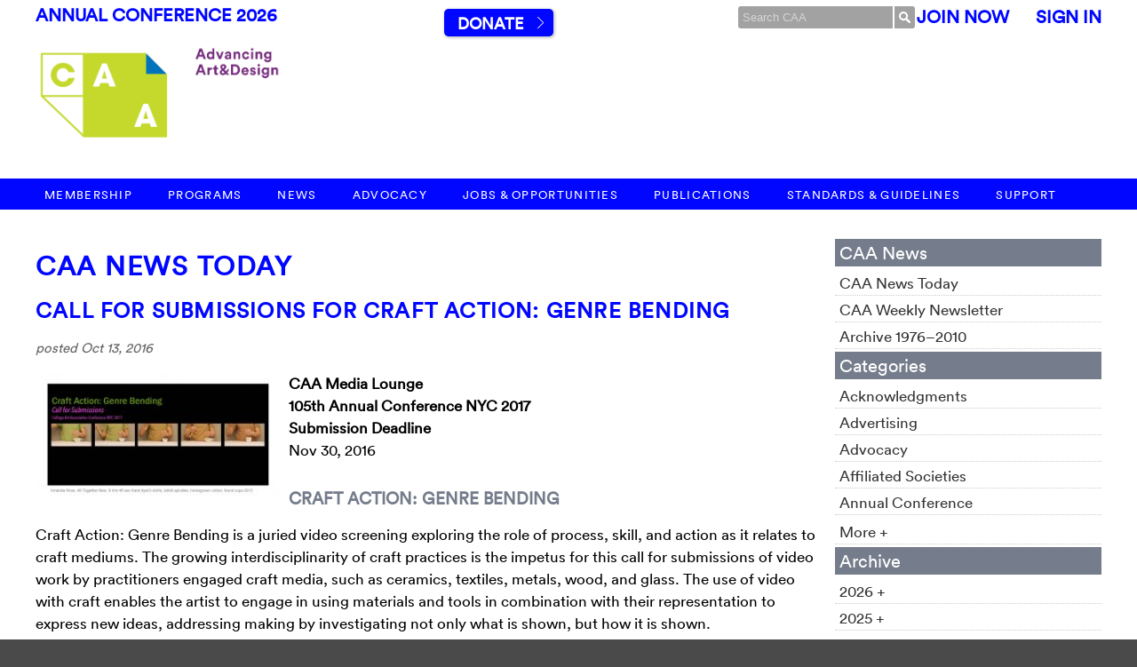

--- FILE ---
content_type: text/html; charset=UTF-8
request_url: https://www.collegeart.org/news/2016/10/13/call-for-submissions-for-craft-action-genre-bending/
body_size: 14135
content:

<!DOCTYPE html>
<html lang="en">
<head>
	<meta http-equiv="x-ua-compatible" content="IE=Edge"/> 
	<meta charset="UTF-8" />

	<title>CAA News | College Art Association  &raquo; Blog Archive   &raquo; Call for Submissions for Craft Action: Genre Bending | CAA</title>
	
	<META NAME="keywords" CONTENT="CAA, College Art Association, Art History, Art News, Art Bulletin, CAA Reviews, Art Journal, CAA Annual Conference, Los Angeles, NYC, New York City, Serving the Visual Arts Community Since 1911. ">
	<META NAME="description" CONTENT="Founded in 1911, the College Art Association Promotes excellence in scholarship and teaching in the history and criticism of the visual arts and in creativity and technical skill in the teaching and practices of art. And much, much more.">
	<META NAME="abstract" CONTENT="Offering information to the Art Community">
	<META NAME="author" CONTENT="College Art Association">
	<META NAME="distribution" CONTENT="Global">
	<META NAME="copyright" CONTENT="2026">
	<META NAME="robots" CONTENT="FOLLOW,INDEX">
	
	<meta name="generator" content="WordPress 5.4.10" /> <!-- leave this for stats -->
	
	<link rel="alternate" type="application/rss+xml" title="CAA News | College Art Association RSS Feed" href="https://www.collegeart.org/news/feed/" />
	<link rel="pingback" href="https://www.collegeart.org/news/xmlrpc.php" />
	<link rel='dns-prefetch' href='//s.w.org' />
<link rel="alternate" type="application/rss+xml" title="CAA News | College Art Association &raquo; Call for Submissions for Craft Action: Genre Bending Comments Feed" href="https://www.collegeart.org/news/2016/10/13/call-for-submissions-for-craft-action-genre-bending/feed/" />
		<script type="text/javascript">
			window._wpemojiSettings = {"baseUrl":"https:\/\/s.w.org\/images\/core\/emoji\/12.0.0-1\/72x72\/","ext":".png","svgUrl":"https:\/\/s.w.org\/images\/core\/emoji\/12.0.0-1\/svg\/","svgExt":".svg","source":{"concatemoji":"https:\/\/www.collegeart.org\/news\/wp-includes\/js\/wp-emoji-release.min.js?ver=5.4.10"}};
			/*! This file is auto-generated */
			!function(e,a,t){var n,r,o,i=a.createElement("canvas"),p=i.getContext&&i.getContext("2d");function s(e,t){var a=String.fromCharCode;p.clearRect(0,0,i.width,i.height),p.fillText(a.apply(this,e),0,0);e=i.toDataURL();return p.clearRect(0,0,i.width,i.height),p.fillText(a.apply(this,t),0,0),e===i.toDataURL()}function c(e){var t=a.createElement("script");t.src=e,t.defer=t.type="text/javascript",a.getElementsByTagName("head")[0].appendChild(t)}for(o=Array("flag","emoji"),t.supports={everything:!0,everythingExceptFlag:!0},r=0;r<o.length;r++)t.supports[o[r]]=function(e){if(!p||!p.fillText)return!1;switch(p.textBaseline="top",p.font="600 32px Arial",e){case"flag":return s([127987,65039,8205,9895,65039],[127987,65039,8203,9895,65039])?!1:!s([55356,56826,55356,56819],[55356,56826,8203,55356,56819])&&!s([55356,57332,56128,56423,56128,56418,56128,56421,56128,56430,56128,56423,56128,56447],[55356,57332,8203,56128,56423,8203,56128,56418,8203,56128,56421,8203,56128,56430,8203,56128,56423,8203,56128,56447]);case"emoji":return!s([55357,56424,55356,57342,8205,55358,56605,8205,55357,56424,55356,57340],[55357,56424,55356,57342,8203,55358,56605,8203,55357,56424,55356,57340])}return!1}(o[r]),t.supports.everything=t.supports.everything&&t.supports[o[r]],"flag"!==o[r]&&(t.supports.everythingExceptFlag=t.supports.everythingExceptFlag&&t.supports[o[r]]);t.supports.everythingExceptFlag=t.supports.everythingExceptFlag&&!t.supports.flag,t.DOMReady=!1,t.readyCallback=function(){t.DOMReady=!0},t.supports.everything||(n=function(){t.readyCallback()},a.addEventListener?(a.addEventListener("DOMContentLoaded",n,!1),e.addEventListener("load",n,!1)):(e.attachEvent("onload",n),a.attachEvent("onreadystatechange",function(){"complete"===a.readyState&&t.readyCallback()})),(n=t.source||{}).concatemoji?c(n.concatemoji):n.wpemoji&&n.twemoji&&(c(n.twemoji),c(n.wpemoji)))}(window,document,window._wpemojiSettings);
		</script>
		<style type="text/css">
img.wp-smiley,
img.emoji {
	display: inline !important;
	border: none !important;
	box-shadow: none !important;
	height: 1em !important;
	width: 1em !important;
	margin: 0 .07em !important;
	vertical-align: -0.1em !important;
	background: none !important;
	padding: 0 !important;
}
</style>
	<link rel='stylesheet' id='wp-block-library-css'  href='https://www.collegeart.org/news/wp-includes/css/dist/block-library/style.min.css?ver=5.4.10' type='text/css' media='all' />
<script type='text/javascript' src='https://www.collegeart.org/news/wp-includes/js/jquery/jquery.js?ver=1.12.4-wp'></script>
<script type='text/javascript' src='https://www.collegeart.org/news/wp-includes/js/jquery/jquery-migrate.min.js?ver=1.4.1'></script>
<script type='text/javascript' src='https://www.collegeart.org/news/wp-content/plugins/wp-hide-post_dead/public/js/wp-hide-post-public.js?ver=2.0.10'></script>
<link rel='https://api.w.org/' href='https://www.collegeart.org/news/wp-json/' />
<link rel="EditURI" type="application/rsd+xml" title="RSD" href="https://www.collegeart.org/news/xmlrpc.php?rsd" />
<link rel="wlwmanifest" type="application/wlwmanifest+xml" href="https://www.collegeart.org/news/wp-includes/wlwmanifest.xml" /> 
<link rel='prev' title='News from the Art and Academic Worlds' href='https://www.collegeart.org/news/2016/10/12/news-from-the-art-and-academic-worlds-199/' />
<link rel='next' title='New in caa.reviews' href='https://www.collegeart.org/news/2016/10/14/new-in-caa-reviews-16/' />
<meta name="generator" content="WordPress 5.4.10" />
<link rel="canonical" href="https://www.collegeart.org/news/2016/10/13/call-for-submissions-for-craft-action-genre-bending/" />
<link rel='shortlink' href='https://www.collegeart.org/news/?p=11585' />
<link rel="alternate" type="application/json+oembed" href="https://www.collegeart.org/news/wp-json/oembed/1.0/embed?url=https%3A%2F%2Fwww.collegeart.org%2Fnews%2F2016%2F10%2F13%2Fcall-for-submissions-for-craft-action-genre-bending%2F" />
<link rel="alternate" type="text/xml+oembed" href="https://www.collegeart.org/news/wp-json/oembed/1.0/embed?url=https%3A%2F%2Fwww.collegeart.org%2Fnews%2F2016%2F10%2F13%2Fcall-for-submissions-for-craft-action-genre-bending%2F&#038;format=xml" />

<!-- Jetpack Open Graph Tags -->
<meta property="og:type" content="article" />
<meta property="og:title" content="Call for Submissions for Craft Action: Genre Bending" />
<meta property="og:url" content="https://www.collegeart.org/news/2016/10/13/call-for-submissions-for-craft-action-genre-bending/" />
<meta property="og:description" content="CAA seeks submissions for Craft Action: Genre Bending, a juried video screening that will explore process, skill, and action as they relate to craft media." />
<meta property="article:published_time" content="2016-10-13T15:00:35+00:00" />
<meta property="article:modified_time" content="2016-10-13T15:00:35+00:00" />
<meta property="og:site_name" content="CAA News | College Art Association" />
<meta property="og:image" content="https://s0.wp.com/i/blank.jpg" />
<meta property="og:locale" content="en_US" />
<meta name="twitter:text:title" content="Call for Submissions for Craft Action: Genre Bending" />
<meta name="twitter:card" content="summary" />

<!-- End Jetpack Open Graph Tags -->
		
	<!-- CSS-->	
	<link rel="stylesheet" href="https://use.typekit.net/zio4xxt.css">
	<link rel="stylesheet" type="text/css" media="screen" href="https://www.collegeart.org/styles/screen.css?v=1765387671" />
		<link rel="stylesheet" type="text/css" media="screen" href="https://www.collegeart.org/styles/screen-responsive.css?v=1715352087" />
	<link rel="stylesheet" type="text/css" media="print" href="https://www.collegeart.org/styles/print.css?v=1491924924" />
	
	<link rel="stylesheet" type="text/css" media="screen" href="https://www.collegeart.org/news/wp-content/themes/caa/style.css?v=1528224687" />	
	
	<!-- Javascript-->
	<script type="text/javascript" src="/scripts/jquery-3.1.1.min.js"> </script>
	<script type="text/javascript" src="/scripts/general.js"> </script>
	<script src="/scripts/tinymce/tinymce.min.js"></script>

	<meta name="google-translate-customization" content="6a55e244c9ecdc94-a399d9f3b936b678-g4f895aad9f56c229-12"></meta>
</head>

<body>
<script>
		(function(i,s,o,g,r,a,m){i['GoogleAnalyticsObject']=r;i[r]=i[r]||function(){
		(i[r].q=i[r].q||[]).push(arguments)},i[r].l=1*new Date();a=s.createElement(o),
		m=s.getElementsByTagName(o)[0];a.async=1;a.src=g;m.parentNode.insertBefore(a,m)
		})(window,document,'script','https://www.google-analytics.com/analytics.js','ga');
	
		ga('create', 'UA-96398469-1', 'auto',);
		ga('create', 'UA-163099-2', 'auto', 'old');
		
		ga('send', 'pageview');	
		ga('old.send', 'pageview');
	</script>

<!-- hamburger navigation only shows up on smaller screens -->
<nav class="mobile-navigation"><nav role="navigation" aria-label="main menu">
<ul class="nav standard-page-width top-nav">
	<div class="logo"><a href="https://www.collegeart.org"><img src="https://www.collegeart.org/images/logo/logosmallwhiteontransparent.png" width="100%"></a></div>
	<li class="has-children">
		<span class="expand-icon"><span></span></span>
		<a href="https://www.collegeart.org/membership">Membership</a>
		<ul>
	<!--
	<li><a href="https://www.collegeart.org/membership/individual-new">New Membership Preview</a></li>
-->
			<li><a href="https://www.collegeart.org/membership/individual">Individual Membership</a></li>
			<li><a href="https://www.collegeart.org/membership/institution">Institutional Membership</a></li>
			<li><a href="https://www.collegeart.org/membership/affiliated-societies">Affiliated Societies</a></li>
</ul>	</li>
	<li class="has-children">
		<span class="expand-icon"><span></span></span>
		<a href="https://www.collegeart.org/programs">Programs</a>
		<ul>
	<li class="has-children">
		<span class="expand-icon"><span></span></span>
		<a href="https://www.collegeart.org/programs/conference/conference2026">Annual Conference</a>
		<ul>
			<li><a href="https://www.collegeart.org/programs/conference/conference2026">CAA114</a></li>
			<li><a href="https://www.collegeart.org/programs/conference/important-information">Important Conference Info</a></li>
						<li><a href="https://www.collegeart.org/programs/conference/conference2026/book-and-trade">CAA114 Book and Trade Fair Exhibitor Info</a></li>
						<li><a href="https://www.collegeart.org/programs/conference/future-conferences">Future Conference Dates</a></li>
			<li><a href="https://www.collegeart.org/programs/conference/history">CAA Conference History</a></li>
			<li><a href="https://www.collegeart.org/programs/conference/scholars">Distinguished Scholar Session</a></li>
			<li><a href="https://www.collegeart.org/programs/conference/artist-interviews">Annual Artist Interviews</a></li>
		</ul>
	</li>
	<li><a href="https://www.collegeart.org/programs/international">International</a></li>
	<li><a href="https://www.collegeart.org/programs/advocacy">Advocacy</a></li>
	<li class="has-children">
		<span class="expand-icon"><span></span></span>
		<a href="https://www.collegeart.org/programs/caa-fair-use">Fair Use</a>
		<ul>
			<li><a href="https://www.collegeart.org/programs/caa-fair-use/best-practices">Code of Best Practices in Fair Use  In the Visual Arts</a></li>
			<li><a href="https://www.collegeart.org/programs/caa-fair-use/faq">FAQ</a></li>
			<li><a href="https://www.collegeart.org/programs/caa-fair-use/you-be-the-judge">You be the Judge</a></li>
			<li><a href="https://www.collegeart.org/programs/caa-fair-use/teaching-tools">Teaching Tools</a></li>
			<li><a href="https://www.collegeart.org/programs/caa-fair-use/webinar-series">Webinar Series</a></li>
		</ul>
	</li>
	<li class="has-children">
		<span class="expand-icon"><span></span></span>
		<a href="https://www.collegeart.org/programs/awards">Awards for Distinction</a>
		<ul>
			<li><a href="https://www.collegeart.org/programs/awards/nominations">Nominations</a></li>
		</ul>
	</li>
	<li class="has-children">
		<span class="expand-icon"><span></span></span>
		<a href="https://www.collegeart.org/programs/publishing-grants">Publication Grants</a>
		<ul>
			<li><a href="http://www.collegeart.org/programs/publishing-grants/meiss">Millard Meiss Publication Fund</a></li>
			<li><a href="http://www.collegeart.org/programs/publishing-grants/wyeth/index">Wyeth Foundation for American Art Publication Grant</a></li>
		</ul>
	</li>
	<li><a href="https://www.collegeart.org/programs/support-grants">Support and Travel Grants</a></li>
	<li><a href="https://www.collegeart.org/programs/fellowships-and-scholarships">Fellowships and Scholarships</a></li>
	<li class="has-children">
		<span class="expand-icon"><span></span></span>
		<a href="https://www.collegeart.org/programs/events">Events</a>
		<ul>
			<li><a href="http://www.collegeart.org/programs/events/webinars">Publishing Webinars</a></li>
		</ul>
	</li>
	<li><a href="https://www.collegeart.org/programs/podcasts">CAA Podcasts</a></li>
	<li><a href="https://www.collegeart.org/programs/raamp">RAAMP</a></li>
</ul>
	</li>
	<li class="has-children">
		<span class="expand-icon"><span></span></span>
		<a href="https://www.collegeart.org/news">News</a>
		<ul>
	<li><a href="https://www.collegeart.org/news">CAA News Today</a>
	</li>
	<li><a href="https://www.collegeart.org/news-archive/news-archive">CAA Weekly Newsletter</a></li>
</ul>		
	</li>
		<li class="has-children">
		<span class="expand-icon"><span></span></span>
		<a href="https://www.collegeart.org/advocacy/">Advocacy</a>
			<!--
		-->
		
	</li>
	<li class="has-children">
		<span class="expand-icon"><span></span></span>
		<a href="https://www.collegeart.org/jobs-and-opportunities">Jobs &amp; Opportunities</a>
		<!--
		<ul>
			<li><a href="http://careercenter.collegeart.org/search">Find a job</a></li>
			<li><a href="http://careercenter.collegeart.org/post.cfm">Post a Job</a></li>
			<li class="has-children">
				<span class="expand-icon"><span></span></span>
				<a href="https://www.collegeart.org/jobs-and-opportunities/opportunities">Opportunities</a>
				<ul>
					<li><a href="https://www.collegeart.org/news/2018/05/31/caa-internship-program/">CAA Internship Program</a></li>
					<li><a href="https://www.collegeart.org/jobs-and-opportunities/opportunities/submit/">Submit an Opportunity</a></li>
					<li><a href="https://www.collegeart.org/jobs-and-opportunities/opportunities/type/1/">Awards, Grants, Fellowships</a></li>
					<li><a href="https://www.collegeart.org/jobs-and-opportunities/opportunities/type/6/">Calls For Papers</a></li>
					<li><a href="https://www.collegeart.org/jobs-and-opportunities/opportunities/type/5/">Conferences &amp; Symposia</a></li>
					<li><a href="https://www.collegeart.org/jobs-and-opportunities/opportunities/type/3/">Exhibition Opportunities</a></li>
					<li><a href="https://www.collegeart.org/jobs-and-opportunities/opportunities/type/8/">Internships</a></li>
					<li><a href="https://www.collegeart.org/jobs-and-opportunities/opportunities/type/11/">Residencies, Workshops, Exchanges</a></li>
					<li><a href="https://www.collegeart.org/jobs-and-opportunities/opportunities/type/0/">View All Opportunities</a></li>	
				</ul>
			</li>
			<li><a href="https://www.collegeart.org/jobs-and-opportunities/careers-at-caa">Careers at CAA</a></li>
		</ul>
-->
	</li>
	<li class="has-children">
		<span class="expand-icon"><span></span></span>
		<a href="https://www.collegeart.org/publications">Publications</a>
		<ul>
	<li class="has-children">
		<span class="expand-icon"><span></span></span>
		<a href="https://www.collegeart.org/publications/art-bulletin"><em>The Art Bulletin</em></a>
		<ul>
			<li><a href="https://www.collegeart.org/publications/art-bulletin/submissions">Submit a Proposal to <em>The Art Bulletin</em></a></li>
			<li><a href="https://www.collegeart.org/publications/preparation">Prepare an Accepted Manuscript</a></li>
		</ul> 
	</li>
	<li class="has-children"><a href="https://www.collegeart.org/publications/art-journal"><em>Art Journal</em></a>
			<ul>
			<li><a href="https://www.collegeart.org/publications/art-journal/submissions">Submit a Proposal to <em>Art Journal</em></a></li>
			<li><a href="https://www.collegeart.org/publications/preparation">Prepare an Accepted Manuscript</a></li>
		</ul> </li>
	<li><a href="https://artjournal.collegeart.org"><em>Art Journal Open</em>&nbsp;&nbsp;<img width="10px" src="/images/publications/lock.png"/></a></li>
<li><a href="http://www.caareviews.org/"><em>caa.reviews</em>&nbsp;&nbsp;<img width="10px" src="/images/publications/lock.png"/></a></li>
	<li><a href="https://www.collegeart.org/publications#other-publications">Other Publications</a></li>
</ul>	<li class="has-children">
		<span class="expand-icon"><span></span></span>
		<a href="https://www.collegeart.org/standards-and-guidelines">Standards &amp; Guidelines</a>
		<ul>
			<li><a href="https://www.collegeart.org/standards-and-guidelines/guidelines">CAA Guidelines</a>
			<li><a href="https://www.collegeart.org/standards-and-guidelines/intellectual-property">Intellectual Property</a></li>
			<!--
			<li><a href="https://www.collegeart.org/standards-and-guidelines/diversity-practices">Diversity Practices</a></li>
			-->
</ul>
	</li>
	<li class="has-children">
		<span class="expand-icon"><span></span></span>
		<a href="https://www.collegeart.org/support">Support</a>
		<ul>
	<li class="has-children">
		<span class="expand-icon"><span></span></span>
		<a href="https://www.collegeart.org/support/giving">Giving</a> 
		<ul>
			<li><a href="https://account.collegeart.org/Donate">Donate</a></li>
			<li><a href="https://www.collegeart.org/support/giving/planned-giving">Planned Giving</a></li>
			<li><a href="https://www.collegeart.org/support/giving/gift-acceptance">Gift Acceptance Policy</a></li>
		</ul>
	</li>
	<li><a href="https://www.collegeart.org/support/sponsorship">Sponsorship</a></li>
	<li class="has-children">
		<span class="expand-icon"><span></span></span>
		<a href="https://www.collegeart.org/support/advertising">Advertising</a>
		<ul>
			<li><a href="https://careercenter.collegeart.org/employers/">Online Career Center</a></li>
			<li><a href="https://www.collegeart.org/support/advertising/bulletin-and-journal"><em>The Art Bulletin</em> &amp; <em>Art Journal</em></a></li>
			<li><a href="https://www.collegeart.org/support/advertising/caareviews"><em>caa.reviews</em></a></li>
			<li><a href="https://www.collegeart.org/support/advertising/news">CAA News</a></li>
			<li><a href="https://www.collegeart.org/support/advertising/conference">Conference</a></li>
			<li><a href="https://www.collegeart.org/support/advertising/book-and-trade-fair">Book and Trade Fair</a></li>
		</ul>
	</li>
</ul>	</li>
</ul>
	</nav></nav>

<div class="mobile-body-wrapper">
	<div class="mobile-dimmer"></div>
	<div class="menu-icon">
		<a class="menu-expand" href="#menu-expand">Menu</a>
	</div>

	
	<div class="header">
	<div id="top-bar" class="standard-page-width">
		<div class="left">
		<a style="color:#0006ff;" href="https://www.collegeart.org/programs/conference/conference2026">Annual Conference 2026</a>
		<a href="/" class="logotype standard-page-width"><img src= "/images/logo/taglines3.gif" width="100%"/></a>
		</div>
		<div class="center">
		&nbsp;&nbsp;&nbsp;&nbsp;&nbsp;&nbsp;&nbsp;&nbsp;&nbsp;&nbsp;&nbsp;&nbsp;&nbsp;&nbsp;&nbsp;&nbsp;&nbsp;<a class="button go" href="https://account.collegeart.org/Donate">Donate</a>
</div>
		<div class="right"> 
			
				
				<form action="https://www.collegeart.org/search/index/" id="cse-search-box">
					<input type="hidden" name="cx" value="000430164529334213339:2xwh3q2zv2o
" />
					<input type="hidden" name="cof" value="FORID:10" />
					<input type="hidden" name="ie" value="UTF-8" />
					<input type="text" name="q" size="21" id="site-search" placeholder="Search CAA" /><button name="submit" id="site-search-submit">&nbsp;</button>
				</form>
				<script type="text/javascript" src="http://www.google.com/cse/brand?form=cse-search-box&lang=en"></script>
				
			
		
						
			<div class="member-portal">
				<a href="https://account.collegeart.org/Membership/Join" style="color:#0006ff">Join Now</a> &nbsp;&nbsp;&nbsp;&nbsp; <a href="https://account.collegeart.org/Security/Sign-In?returnurl=/Home" style="color:#0006ff">Sign In</a> 
			</div>
		</div>
	</div>
	<div id="mn" class="standard-page-width">
		<a href="/" class="logotype">&nbsp;</a>
	</div>

</div>	
	<nav id="main-navigation" class="z-fix clear-fix"><nav role="navigation" aria-label="main menu">
<ul class="nav standard-page-width top-nav">
	<div class="logo"><a href="https://www.collegeart.org"><img src="https://www.collegeart.org/images/logo/logosmallwhiteontransparent.png" width="100%"></a></div>
	<li class="has-children">
		<span class="expand-icon"><span></span></span>
		<a href="https://www.collegeart.org/membership">Membership</a>
		<ul>
	<!--
	<li><a href="https://www.collegeart.org/membership/individual-new">New Membership Preview</a></li>
-->
			<li><a href="https://www.collegeart.org/membership/individual">Individual Membership</a></li>
			<li><a href="https://www.collegeart.org/membership/institution">Institutional Membership</a></li>
			<li><a href="https://www.collegeart.org/membership/affiliated-societies">Affiliated Societies</a></li>
</ul>	</li>
	<li class="has-children">
		<span class="expand-icon"><span></span></span>
		<a href="https://www.collegeart.org/programs">Programs</a>
		<ul>
	<li class="has-children">
		<span class="expand-icon"><span></span></span>
		<a href="https://www.collegeart.org/programs/conference/conference2026">Annual Conference</a>
		<ul>
			<li><a href="https://www.collegeart.org/programs/conference/conference2026">CAA114</a></li>
			<li><a href="https://www.collegeart.org/programs/conference/important-information">Important Conference Info</a></li>
						<li><a href="https://www.collegeart.org/programs/conference/conference2026/book-and-trade">CAA114 Book and Trade Fair Exhibitor Info</a></li>
						<li><a href="https://www.collegeart.org/programs/conference/future-conferences">Future Conference Dates</a></li>
			<li><a href="https://www.collegeart.org/programs/conference/history">CAA Conference History</a></li>
			<li><a href="https://www.collegeart.org/programs/conference/scholars">Distinguished Scholar Session</a></li>
			<li><a href="https://www.collegeart.org/programs/conference/artist-interviews">Annual Artist Interviews</a></li>
		</ul>
	</li>
	<li><a href="https://www.collegeart.org/programs/international">International</a></li>
	<li><a href="https://www.collegeart.org/programs/advocacy">Advocacy</a></li>
	<li class="has-children">
		<span class="expand-icon"><span></span></span>
		<a href="https://www.collegeart.org/programs/caa-fair-use">Fair Use</a>
		<ul>
			<li><a href="https://www.collegeart.org/programs/caa-fair-use/best-practices">Code of Best Practices in Fair Use  In the Visual Arts</a></li>
			<li><a href="https://www.collegeart.org/programs/caa-fair-use/faq">FAQ</a></li>
			<li><a href="https://www.collegeart.org/programs/caa-fair-use/you-be-the-judge">You be the Judge</a></li>
			<li><a href="https://www.collegeart.org/programs/caa-fair-use/teaching-tools">Teaching Tools</a></li>
			<li><a href="https://www.collegeart.org/programs/caa-fair-use/webinar-series">Webinar Series</a></li>
		</ul>
	</li>
	<li class="has-children">
		<span class="expand-icon"><span></span></span>
		<a href="https://www.collegeart.org/programs/awards">Awards for Distinction</a>
		<ul>
			<li><a href="https://www.collegeart.org/programs/awards/nominations">Nominations</a></li>
		</ul>
	</li>
	<li class="has-children">
		<span class="expand-icon"><span></span></span>
		<a href="https://www.collegeart.org/programs/publishing-grants">Publication Grants</a>
		<ul>
			<li><a href="http://www.collegeart.org/programs/publishing-grants/meiss">Millard Meiss Publication Fund</a></li>
			<li><a href="http://www.collegeart.org/programs/publishing-grants/wyeth/index">Wyeth Foundation for American Art Publication Grant</a></li>
		</ul>
	</li>
	<li><a href="https://www.collegeart.org/programs/support-grants">Support and Travel Grants</a></li>
	<li><a href="https://www.collegeart.org/programs/fellowships-and-scholarships">Fellowships and Scholarships</a></li>
	<li class="has-children">
		<span class="expand-icon"><span></span></span>
		<a href="https://www.collegeart.org/programs/events">Events</a>
		<ul>
			<li><a href="http://www.collegeart.org/programs/events/webinars">Publishing Webinars</a></li>
		</ul>
	</li>
	<li><a href="https://www.collegeart.org/programs/podcasts">CAA Podcasts</a></li>
	<li><a href="https://www.collegeart.org/programs/raamp">RAAMP</a></li>
</ul>
	</li>
	<li class="has-children">
		<span class="expand-icon"><span></span></span>
		<a href="https://www.collegeart.org/news">News</a>
		<ul>
	<li><a href="https://www.collegeart.org/news">CAA News Today</a>
	</li>
	<li><a href="https://www.collegeart.org/news-archive/news-archive">CAA Weekly Newsletter</a></li>
</ul>		
	</li>
		<li class="has-children">
		<span class="expand-icon"><span></span></span>
		<a href="https://www.collegeart.org/advocacy/">Advocacy</a>
			<!--
		-->
		
	</li>
	<li class="has-children">
		<span class="expand-icon"><span></span></span>
		<a href="https://www.collegeart.org/jobs-and-opportunities">Jobs &amp; Opportunities</a>
		<!--
		<ul>
			<li><a href="http://careercenter.collegeart.org/search">Find a job</a></li>
			<li><a href="http://careercenter.collegeart.org/post.cfm">Post a Job</a></li>
			<li class="has-children">
				<span class="expand-icon"><span></span></span>
				<a href="https://www.collegeart.org/jobs-and-opportunities/opportunities">Opportunities</a>
				<ul>
					<li><a href="https://www.collegeart.org/news/2018/05/31/caa-internship-program/">CAA Internship Program</a></li>
					<li><a href="https://www.collegeart.org/jobs-and-opportunities/opportunities/submit/">Submit an Opportunity</a></li>
					<li><a href="https://www.collegeart.org/jobs-and-opportunities/opportunities/type/1/">Awards, Grants, Fellowships</a></li>
					<li><a href="https://www.collegeart.org/jobs-and-opportunities/opportunities/type/6/">Calls For Papers</a></li>
					<li><a href="https://www.collegeart.org/jobs-and-opportunities/opportunities/type/5/">Conferences &amp; Symposia</a></li>
					<li><a href="https://www.collegeart.org/jobs-and-opportunities/opportunities/type/3/">Exhibition Opportunities</a></li>
					<li><a href="https://www.collegeart.org/jobs-and-opportunities/opportunities/type/8/">Internships</a></li>
					<li><a href="https://www.collegeart.org/jobs-and-opportunities/opportunities/type/11/">Residencies, Workshops, Exchanges</a></li>
					<li><a href="https://www.collegeart.org/jobs-and-opportunities/opportunities/type/0/">View All Opportunities</a></li>	
				</ul>
			</li>
			<li><a href="https://www.collegeart.org/jobs-and-opportunities/careers-at-caa">Careers at CAA</a></li>
		</ul>
-->
	</li>
	<li class="has-children">
		<span class="expand-icon"><span></span></span>
		<a href="https://www.collegeart.org/publications">Publications</a>
		<ul>
	<li class="has-children">
		<span class="expand-icon"><span></span></span>
		<a href="https://www.collegeart.org/publications/art-bulletin"><em>The Art Bulletin</em></a>
		<ul>
			<li><a href="https://www.collegeart.org/publications/art-bulletin/submissions">Submit a Proposal to <em>The Art Bulletin</em></a></li>
			<li><a href="https://www.collegeart.org/publications/preparation">Prepare an Accepted Manuscript</a></li>
		</ul> 
	</li>
	<li class="has-children"><a href="https://www.collegeart.org/publications/art-journal"><em>Art Journal</em></a>
			<ul>
			<li><a href="https://www.collegeart.org/publications/art-journal/submissions">Submit a Proposal to <em>Art Journal</em></a></li>
			<li><a href="https://www.collegeart.org/publications/preparation">Prepare an Accepted Manuscript</a></li>
		</ul> </li>
	<li><a href="https://artjournal.collegeart.org"><em>Art Journal Open</em>&nbsp;&nbsp;<img width="10px" src="/images/publications/lock.png"/></a></li>
<li><a href="http://www.caareviews.org/"><em>caa.reviews</em>&nbsp;&nbsp;<img width="10px" src="/images/publications/lock.png"/></a></li>
	<li><a href="https://www.collegeart.org/publications#other-publications">Other Publications</a></li>
</ul>	<li class="has-children">
		<span class="expand-icon"><span></span></span>
		<a href="https://www.collegeart.org/standards-and-guidelines">Standards &amp; Guidelines</a>
		<ul>
			<li><a href="https://www.collegeart.org/standards-and-guidelines/guidelines">CAA Guidelines</a>
			<li><a href="https://www.collegeart.org/standards-and-guidelines/intellectual-property">Intellectual Property</a></li>
			<!--
			<li><a href="https://www.collegeart.org/standards-and-guidelines/diversity-practices">Diversity Practices</a></li>
			-->
</ul>
	</li>
	<li class="has-children">
		<span class="expand-icon"><span></span></span>
		<a href="https://www.collegeart.org/support">Support</a>
		<ul>
	<li class="has-children">
		<span class="expand-icon"><span></span></span>
		<a href="https://www.collegeart.org/support/giving">Giving</a> 
		<ul>
			<li><a href="https://account.collegeart.org/Donate">Donate</a></li>
			<li><a href="https://www.collegeart.org/support/giving/planned-giving">Planned Giving</a></li>
			<li><a href="https://www.collegeart.org/support/giving/gift-acceptance">Gift Acceptance Policy</a></li>
		</ul>
	</li>
	<li><a href="https://www.collegeart.org/support/sponsorship">Sponsorship</a></li>
	<li class="has-children">
		<span class="expand-icon"><span></span></span>
		<a href="https://www.collegeart.org/support/advertising">Advertising</a>
		<ul>
			<li><a href="https://careercenter.collegeart.org/employers/">Online Career Center</a></li>
			<li><a href="https://www.collegeart.org/support/advertising/bulletin-and-journal"><em>The Art Bulletin</em> &amp; <em>Art Journal</em></a></li>
			<li><a href="https://www.collegeart.org/support/advertising/caareviews"><em>caa.reviews</em></a></li>
			<li><a href="https://www.collegeart.org/support/advertising/news">CAA News</a></li>
			<li><a href="https://www.collegeart.org/support/advertising/conference">Conference</a></li>
			<li><a href="https://www.collegeart.org/support/advertising/book-and-trade-fair">Book and Trade Fair</a></li>
		</ul>
	</li>
</ul>	</li>
</ul>
	</nav></nav>

	<div id="white-bg">
	<div id="wrap" class="standard-page-width clear-fix">
<div id="content">
	<h1><a href="http://www.collegeart.org/news">CAA News Today</a></h1>
	
			<div class="entry post-11585 post type-post status-publish format-standard hentry category-annual-conference category-artists category-artspace category-committees category-uncategorized">
		<div id="post-11585">
			<div class="title">
				<h2><a href="https://www.collegeart.org/news/2016/10/13/call-for-submissions-for-craft-action-genre-bending/" rel="bookmark" title="Permanent Link to Call for Submissions for Craft Action: Genre Bending">Call for Submissions for Craft Action: Genre Bending</a></h2>
				<p>posted Oct 13, 2016</p>
			</div>
			
		
			<p><strong><img style="float: left; margin: 0 10px 10px 0;" src="https://www.collegeart.org/news/wp-content//CraftActionCallForSubmissions-300x157.jpg" alt="craftactioncallforsubmissions" width="275" />CAA Media Lounge<br />
</strong><strong>105th Annual Conference NYC 2017<br />
</strong><strong>Submission Deadline<br />
</strong>Nov 30, 2016</p>
<h3><strong>Craft Action: Genre Bending</strong><strong> </strong></h3>
<p>Craft Action: Genre Bending is a juried video screening exploring the role of process, skill, and action as it relates to craft mediums. The growing interdisciplinarity of craft practices is the impetus for this call for submissions of video work by practitioners engaged craft media, such as ceramics, textiles, metals, wood, and glass. The use of video with craft enables the artist to engage in using materials and tools in combination with their representation to express new ideas, addressing making by investigating not only what is shown, but how it is shown.</p>
<p>Media Lounge is CAA’s main stage of new media explorations where students, academics, and artists come together to build camaraderie. These methods of working with conceptual and technical content provides fodder for a dynamic dialogue of how artists’ place themselves in the larger distinction of media, both analog and digital.</p>
<p>Each year Media Lounge coordinates a central theme to explore the interrelationship of media across a topic. This year in NYC, Media Lounge presents screenings, panels and discussions that explore the genres of craft and video, politics and strategy, and inter-related material explorations of new media and footage that entangles what is expected of cross-disciplinary explosions of content, surrounding the theme of Genre Bending.</p>
<p>Genre is a way to group practices into categories that are familiar-or frame an expected experience from the audience. Media Lounge NYC 2017 uses genre and the elasticity of bending to explore new media genre relationships and their impulse of hybrid crossovers.</p>
<p><a href="http://journalofmoderncraft.com/docs/lehman.pdf" target="_blank">Anne Sophie-Lehman</a> has theorized that the combination of craft and film produces its own unique genre, which she calls “showing making”. Part archival, part instructional, part visual pleasure, and part showmanship, this idea of genre bending and genre production is the starting point for this year’s Media Lab theme.</p>
<p>Craft Action: <a href="http://journalofmoderncraft.com/review/genre-bending-in-modern-craft" target="_blank">Genre Bending</a> seeks to explore how artists bend, break, subvert, or invent new genres for craft and film. Artists will be asked to note in their application what genre/s they see themselves as bending or creating. This may be a traditional genre, like comedy, tragedy, animation, or a craft-based genre like the instructional demonstration &#8211; or a genre yet-to-be defined that can provoke new understanding and considerations.</p>
<h3><strong>Artwork Requirements</strong></h3>
<p>All video submission must be original works of art completed within the last 3 years.</p>
<h3><strong>Submission Guidelines</strong></h3>
<ul>
<li>Entries will be accepted from the link <a href="https://docs.google.com/forms/d/1i_mAnYkXtfA45c_mXvS4FuOJkb6IHNZYbUq1BSE2jRU/edit" target="_blank">HERE</a></li>
<li>Artists are required to submit video as Vimeo files, opening up the access of the files to shared</li>
<li>The video(s) should be an excerpt totaling no longer than 5 minutes.</li>
<li>Artists may submit up to three videos to be selected</li>
</ul>
<h3><strong>Screening Dates and Panel Discussion</strong></h3>
<p>CAA Conference Media Lounge<br />
February 16, 2017<br />
Thursday 1:30-3</p>
<h3><strong>Guest Curators and Conference Panelists</strong></h3>
<p><strong>Marilyn Zapf </strong>is the Assistant Director at The Center for Craft, Creativity &amp; Design (CCCD) and Curator of CCCD’s Benchspace Gallery &amp; Workshop in Asheville, NC where she has curated a number of nationally-traveling exhibitions including <em>Made in WNC </em>(2015) and <em>Gee’s Bend: From Quilts to Prints </em>(2014). Zapf teaches courses on the History of Craft at Warren Wilson College and publishes articles and reviews in international publications, including Art Jewelry Form and Crafts Magazine (UK). She is a founding member of the international experimental history of design collective, Fig. 9, holds a MA in the History of Design from the Royal College of Art and Victoria and Albert Museum in London, England, and a BA (English Literature) and BFA (Jewelry and Metalworking) from The University of Georgia. Her areas of research include craft, postmodernism and de/industrialization.</p>
<p><strong>Namita Gupta Wiggers </strong>is a curator, writer, educator and artist based in Portland, Oregon. She is the Director of Critical Craft Forum, and Exhibitions Review Editor, <em>Journal of Modern Craft. </em>From 2004-12 Wiggers served as the Curator, and later Director and Chief Curator (2012 -14) of Museum of Contemporary Craft. She curated over 65 exhibitions, including: <em>New Embroidery: Not Your Grandma’s Doily, Touching Warms the Art, The Academy is Full of Craft, Object Focus: The Bowl, and Manufractured: The Conspicuous Transformation of Everyday Objects (curated by Steven Skov Holt and Mara Holt Skov), and Gestures of Resistance (curated by Judith Leemann and Shannon Stratton.). She curated the first museum exhibitions on Betty Feves, Laurie Herrick, Nikki McClure, Emily Pilloton, </em>and <em>Ken Shores. </em>Recent exhibitions include <em>Across the Table, Across the Land </em>with Michael Strand for NCECA’s 50th Anniversary, and <em>Everything has been Material for Scissors to Shape, </em>on view at the Wing Luke Museum of Asian American Experience. Wiggers is editing a <em>Companion on Contemporary Craft </em>(Wiley Blackwell), and collaborating on a project focused on gender and jewelry with Benjamin Lignel.</p>
<h3><strong>Entry Fee</strong></h3>
<p>Free</p>
<h3><strong>Venue</strong></h3>
<p>Hilton New York Midtown, College Art Association Conference, Media lounge</p>
<h3><strong>ArtSpace + Media Lounge</strong></h3>
<p>CAA’s Services to Artists Committee hosts offerings in ArtSpace and Media Lounge, a “conference within a conference” of innovative programs that are of special interest to artists, emerging professionals, and artist / educators. ArtSpace and Media Lounge programming offers an informal, dynamic setting with sessions, panels, screenings, curated media, distinguished artists interviews, exhibition opportunities and other social events. These programs are free and open to the public, and do not require CAA membership or registration fees for the conference to participate or attend.</p>
<p>Thank you in advance for your participation and please feel free to contact carissacarman at gmail.com if you have questions regarding the submission.</p>
			
			<div class="meta">Filed under: <a href="https://www.collegeart.org/news/category/annual-conference/" rel="category tag">Annual Conference</a>, <a href="https://www.collegeart.org/news/category/artists/" rel="category tag">Artists</a>, <a href="https://www.collegeart.org/news/category/artspace/" rel="category tag">ARTspace</a>, <a href="https://www.collegeart.org/news/category/committees/" rel="category tag">Committees</a>, <a href="https://www.collegeart.org/news/category/uncategorized/" rel="category tag">Uncategorized</a> &#8212;    			</div>
		
						
			<div class="navigation">
				<p>
														</p>
			</div>
		</div>
	
			</div>
</div>

<div id="right">
		
		<h3>CAA News</h3>
			<ul>
	<li><a href="https://www.collegeart.org/news">CAA News Today</a>
	</li>
	<li><a href="https://www.collegeart.org/news-archive/news-archive">CAA Weekly Newsletter</a></li>
				<li class="page-item"><a href="https://www.collegeart.org/news/archives/">Archive 1976–2010</a></li>
			</ul>
		
		<li class="categories"><h3>Categories</h3><ul>	<li class="cat-item cat-item-79"><a href="https://www.collegeart.org/news/category/acknowledgments/">Acknowledgments</a>
</li>
	<li class="cat-item cat-item-85"><a href="https://www.collegeart.org/news/category/advertising/">Advertising</a>
</li>
	<li class="cat-item cat-item-15"><a href="https://www.collegeart.org/news/category/advocacy/">Advocacy</a>
</li>
	<li class="cat-item cat-item-31"><a href="https://www.collegeart.org/news/category/affiliated-societies/">Affiliated Societies</a>
</li>
	<li class="cat-item cat-item-14"><a href="https://www.collegeart.org/news/category/annual-conference/">Annual Conference</a>
</li>		</ul>
		<ul id="catagoryList" style="display:none">
		
	<li class="cat-item cat-item-5"><a href="https://www.collegeart.org/news/category/art-bulletin/">Art Bulletin</a>
</li>
	<li class="cat-item cat-item-141"><a href="https://www.collegeart.org/news/category/art-fairs/">Art Fairs</a>
</li>
	<li class="cat-item cat-item-75"><a href="https://www.collegeart.org/news/category/art-history/">Art History</a>
</li>
	<li class="cat-item cat-item-4"><a href="https://www.collegeart.org/news/category/art-journal/">Art Journal</a>
</li>
	<li class="cat-item cat-item-169"><a href="https://www.collegeart.org/news/category/ajo/">Art Journal Open (AJO)</a>
</li>
	<li class="cat-item cat-item-98"><a href="https://www.collegeart.org/news/category/artists/">Artists</a>
</li>
	<li class="cat-item cat-item-52"><a href="https://www.collegeart.org/news/category/art-materials/">Artists’ Materials</a>
</li>
	<li class="cat-item cat-item-64"><a href="https://www.collegeart.org/news/category/artspace/">ARTspace</a>
</li>
	<li class="cat-item cat-item-72"><a href="https://www.collegeart.org/news/category/audio/">Audio</a>
</li>
	<li class="cat-item cat-item-12"><a href="https://www.collegeart.org/news/category/awards/">Awards</a>
</li>
	<li class="cat-item cat-item-54"><a href="https://www.collegeart.org/news/category/blogs/">Blogs</a>
</li>
	<li class="cat-item cat-item-9"><a href="https://www.collegeart.org/news/category/board-of-directors/">Board of Directors</a>
</li>
	<li class="cat-item cat-item-50"><a href="https://www.collegeart.org/news/category/book-and-trade-fair/">Book and Trade Fair</a>
</li>
	<li class="cat-item cat-item-44"><a href="https://www.collegeart.org/news/category/books/">Books</a>
</li>
	<li class="cat-item cat-item-163"><a href="https://www.collegeart.org/news/category/caa-conversations/">CAA Conversations</a>
</li>
	<li class="cat-item cat-item-3"><a href="https://www.collegeart.org/news/category/news/">CAA News</a>
</li>
	<li class="cat-item cat-item-21"><a href="https://www.collegeart.org/news/category/caa-reviews/">caa.reviews</a>
</li>
	<li class="cat-item cat-item-53"><a href="https://www.collegeart.org/news/category/calls-for-papers/">Calls for Papers</a>
</li>
	<li class="cat-item cat-item-28"><a href="https://www.collegeart.org/news/category/career-services/">Career Services</a>
</li>
	<li class="cat-item cat-item-130"><a href="https://www.collegeart.org/news/category/cdp-highlights/">CDP Highlights</a>
</li>
	<li class="cat-item cat-item-60"><a href="https://www.collegeart.org/news/category/centennial/">Centennial</a>
</li>
	<li class="cat-item cat-item-10"><a href="https://www.collegeart.org/news/category/committees/">Committees</a>
</li>
	<li class="cat-item cat-item-83"><a href="https://www.collegeart.org/news/category/conservation/">Conservation</a>
</li>
	<li class="cat-item cat-item-30"><a href="https://www.collegeart.org/news/category/copyright/">Copyright</a>
</li>
	<li class="cat-item cat-item-40"><a href="https://www.collegeart.org/news/category/cultural-heritage/">Cultural Heritage</a>
</li>
	<li class="cat-item cat-item-132"><a href="https://www.collegeart.org/news/category/cwa-picks/">CWA Picks</a>
</li>
	<li class="cat-item cat-item-76"><a href="https://www.collegeart.org/news/category/design/">Design</a>
</li>
	<li class="cat-item cat-item-89"><a href="https://www.collegeart.org/news/category/development/">Development</a>
</li>
	<li class="cat-item cat-item-140"><a href="https://www.collegeart.org/news/category/digital-issues/">Digital Issues</a>
</li>
	<li class="cat-item cat-item-73"><a href="https://www.collegeart.org/news/category/dissertations/">Dissertations</a>
</li>
	<li class="cat-item cat-item-34"><a href="https://www.collegeart.org/news/category/education/">Education</a>
</li>
	<li class="cat-item cat-item-100"><a href="https://www.collegeart.org/news/category/emerging-professionals/">Emerging Professionals</a>
</li>
	<li class="cat-item cat-item-174"><a href="https://www.collegeart.org/news/category/event/">Event</a>
</li>
	<li class="cat-item cat-item-22"><a href="https://www.collegeart.org/news/category/exhibitions/">Exhibitions</a>
</li>
	<li class="cat-item cat-item-146"><a href="https://www.collegeart.org/news/category/fair-use/">Fair Use</a>
</li>
	<li class="cat-item cat-item-95"><a href="https://www.collegeart.org/news/category/film/">Film</a>
</li>
	<li class="cat-item cat-item-55"><a href="https://www.collegeart.org/news/category/first-amendment/">First Amendment</a>
</li>
	<li class="cat-item cat-item-170"><a href="https://www.collegeart.org/news/category/global-conversations/">Global Conversations</a>
</li>
	<li class="cat-item cat-item-94"><a href="https://www.collegeart.org/news/category/google-hangout/">Google+ Hangout</a>
</li>
	<li class="cat-item cat-item-16"><a href="https://www.collegeart.org/news/category/governance/">Governance</a>
</li>
	<li class="cat-item cat-item-48"><a href="https://www.collegeart.org/news/category/government-politics/">Government and Politics</a>
</li>
	<li class="cat-item cat-item-102"><a href="https://www.collegeart.org/news/category/graduate-programs/">Graduate Programs</a>
</li>
	<li class="cat-item cat-item-19"><a href="https://www.collegeart.org/news/category/grants-and-fellowships/">Grants and Fellowships</a>
</li>
	<li class="cat-item cat-item-145"><a href="https://www.collegeart.org/news/category/higher-education/">Higher Education</a>
</li>
	<li class="cat-item cat-item-142"><a href="https://www.collegeart.org/news/category/highlighted-content/">Highlighted Content</a>
</li>
	<li class="cat-item cat-item-87"><a href="https://www.collegeart.org/news/category/humanities/">Humanities</a>
</li>
	<li class="cat-item cat-item-29"><a href="https://www.collegeart.org/news/category/intellectual-property/">Intellectual Property</a>
</li>
	<li class="cat-item cat-item-96"><a href="https://www.collegeart.org/news/category/international/">International</a>
</li>
	<li class="cat-item cat-item-165"><a href="https://www.collegeart.org/news/category/jobs/">Jobs</a>
</li>
	<li class="cat-item cat-item-88"><a href="https://www.collegeart.org/news/category/learned-societies/">Learned Societies</a>
</li>
	<li class="cat-item cat-item-39"><a href="https://www.collegeart.org/news/category/legal-issues/">Legal Issues</a>
</li>
	<li class="cat-item cat-item-35"><a href="https://www.collegeart.org/news/category/libraries/">Libraries</a>
</li>
	<li class="cat-item cat-item-139"><a href="https://www.collegeart.org/news/category/sponsored-content/">Member Benefit Highlight</a>
</li>
	<li class="cat-item cat-item-171"><a href="https://www.collegeart.org/news/category/member-spotlight/">Member Spotlight</a>
</li>
	<li class="cat-item cat-item-17"><a href="https://www.collegeart.org/news/category/membership/">Membership</a>
</li>
	<li class="cat-item cat-item-143"><a href="https://www.collegeart.org/news/category/membership-benefit/">Membership Benefit</a>
</li>
	<li class="cat-item cat-item-157"><a href="https://www.collegeart.org/news/category/membership-partners/">Membership Partners</a>
</li>
	<li class="cat-item cat-item-99"><a href="https://www.collegeart.org/news/category/mentoring/">Mentoring</a>
</li>
	<li class="cat-item cat-item-147"><a href="https://www.collegeart.org/news/category/mycaa/">myCAA</a>
</li>
	<li class="cat-item cat-item-24"><a href="https://www.collegeart.org/news/category/obituaries/">Obituaries</a>
</li>
	<li class="cat-item cat-item-61"><a href="https://www.collegeart.org/news/category/online-resources/">Online Resources</a>
</li>
	<li class="cat-item cat-item-101"><a href="https://www.collegeart.org/news/category/organizations/">Organizations</a>
</li>
	<li class="cat-item cat-item-42"><a href="https://www.collegeart.org/news/category/orphan-works/">Orphan Works</a>
</li>
	<li class="cat-item cat-item-91"><a href="https://www.collegeart.org/news/category/pedagogy/">Pedagogy</a>
</li>
	<li class="cat-item cat-item-32"><a href="https://www.collegeart.org/news/category/people-in-the-news/">People in the News</a>
</li>
	<li class="cat-item cat-item-172"><a href="https://www.collegeart.org/news/category/podcast/">Podcast</a>
</li>
	<li class="cat-item cat-item-162"><a href="https://www.collegeart.org/news/category/professional-development/">Professional Development</a>
</li>
	<li class="cat-item cat-item-18"><a href="https://www.collegeart.org/news/category/publications/">Publications</a>
</li>
	<li class="cat-item cat-item-56"><a href="https://www.collegeart.org/news/category/research/">Research</a>
</li>
	<li class="cat-item cat-item-80"><a href="https://www.collegeart.org/news/category/service/">Service</a>
</li>
	<li class="cat-item cat-item-108"><a href="https://www.collegeart.org/news/category/social-media/">Social Media</a>
</li>
	<li class="cat-item cat-item-148"><a href="https://www.collegeart.org/news/category/staff/">Staff</a>
</li>
	<li class="cat-item cat-item-37"><a href="https://www.collegeart.org/news/category/standards-and-guidelines/">Standards and Guidelines</a>
</li>
	<li class="cat-item cat-item-97"><a href="https://www.collegeart.org/news/category/strategic-plan/">Strategic Plan</a>
</li>
	<li class="cat-item cat-item-59"><a href="https://www.collegeart.org/news/category/students/">Students</a>
</li>
	<li class="cat-item cat-item-78"><a href="https://www.collegeart.org/news/category/surveys/">Surveys</a>
</li>
	<li class="cat-item cat-item-82"><a href="https://www.collegeart.org/news/category/task-force/">Task Force</a>
</li>
	<li class="cat-item cat-item-92"><a href="https://www.collegeart.org/news/category/teaching/">Teaching</a>
</li>
	<li class="cat-item cat-item-65"><a href="https://www.collegeart.org/news/category/tours/">Tours</a>
</li>
	<li class="cat-item cat-item-1"><a href="https://www.collegeart.org/news/category/uncategorized/">Uncategorized</a>
</li>
	<li class="cat-item cat-item-144"><a href="https://www.collegeart.org/news/category/video/">Video</a>
</li>
	<li class="cat-item cat-item-86"><a href="https://www.collegeart.org/news/category/webinars/">Webinars</a>
</li>
	<li class="cat-item cat-item-43"><a href="https://www.collegeart.org/news/category/workforce/">Workforce</a>
</li>
	<li class="cat-item cat-item-41"><a href="https://www.collegeart.org/news/category/workshops/">Workshops</a>
</li>
</ul></li></li>		<a style="cursor: pointer; cursor: hand;" id="catagoryMore" onclick="if (document.getElementById('catagoryList').style.display == 'none'){document.getElementById('catagoryList').style.display = 'block'; document.getElementById('catagoryMore').innerHTML = 'Less -'} else {document.getElementById('catagoryList').style.display = 'None'; document.getElementById('catagoryMore').innerHTML = 'More +'}">More +</a>
	
	
	
	
	
			
	<h3>Archive</h3>
 	<ul id="archive">
	<li><a style="cursor: pointer; cursor: hand;" id="expand2026" onclick="if (document.getElementById('list2026').style.display == 'none'){document.getElementById('list2026').style.display = 'block'; document.getElementById('expand2026').innerHTML='2026 -';} else {document.getElementById('list2026').style.display = 'none'; document.getElementById('expand2026').innerHTML='2026 +';}">2026 +</a><ul id='list2026' style='display:none;'><li style="padding-left:10px"><a href='https://www.collegeart.org/news/2026/01/'>January 2026</a></li>
</ul></li><li><a style="cursor: pointer; cursor: hand;" id="expand2025" onclick="if (document.getElementById('list2025').style.display == 'none'){document.getElementById('list2025').style.display = 'block'; document.getElementById('expand2025').innerHTML='2025 -';} else {document.getElementById('list2025').style.display = 'none'; document.getElementById('expand2025').innerHTML='2025 +';}">2025 +</a><ul id='list2025' style='display:none;'><li style="padding-left:10px"><a href='https://www.collegeart.org/news/2025/12/'>December 2025</a></li>
<li style="padding-left:10px"><a href='https://www.collegeart.org/news/2025/11/'>November 2025</a></li>
<li style="padding-left:10px"><a href='https://www.collegeart.org/news/2025/10/'>October 2025</a></li>
<li style="padding-left:10px"><a href='https://www.collegeart.org/news/2025/09/'>September 2025</a></li>
<li style="padding-left:10px"><a href='https://www.collegeart.org/news/2025/08/'>August 2025</a></li>
<li style="padding-left:10px"><a href='https://www.collegeart.org/news/2025/07/'>July 2025</a></li>
<li style="padding-left:10px"><a href='https://www.collegeart.org/news/2025/06/'>June 2025</a></li>
<li style="padding-left:10px"><a href='https://www.collegeart.org/news/2025/05/'>May 2025</a></li>
<li style="padding-left:10px"><a href='https://www.collegeart.org/news/2025/04/'>April 2025</a></li>
<li style="padding-left:10px"><a href='https://www.collegeart.org/news/2025/03/'>March 2025</a></li>
<li style="padding-left:10px"><a href='https://www.collegeart.org/news/2025/02/'>February 2025</a></li>
<li style="padding-left:10px"><a href='https://www.collegeart.org/news/2025/01/'>January 2025</a></li>
</ul></li><li><a style="cursor: pointer; cursor: hand;" id="expand2024" onclick="if (document.getElementById('list2024').style.display == 'none'){document.getElementById('list2024').style.display = 'block'; document.getElementById('expand2024').innerHTML='2024 -';} else {document.getElementById('list2024').style.display = 'none'; document.getElementById('expand2024').innerHTML='2024 +';}">2024 +</a><ul id='list2024' style='display:none;'><li style="padding-left:10px"><a href='https://www.collegeart.org/news/2024/12/'>December 2024</a></li>
<li style="padding-left:10px"><a href='https://www.collegeart.org/news/2024/11/'>November 2024</a></li>
<li style="padding-left:10px"><a href='https://www.collegeart.org/news/2024/10/'>October 2024</a></li>
<li style="padding-left:10px"><a href='https://www.collegeart.org/news/2024/09/'>September 2024</a></li>
<li style="padding-left:10px"><a href='https://www.collegeart.org/news/2024/08/'>August 2024</a></li>
<li style="padding-left:10px"><a href='https://www.collegeart.org/news/2024/07/'>July 2024</a></li>
<li style="padding-left:10px"><a href='https://www.collegeart.org/news/2024/06/'>June 2024</a></li>
<li style="padding-left:10px"><a href='https://www.collegeart.org/news/2024/05/'>May 2024</a></li>
<li style="padding-left:10px"><a href='https://www.collegeart.org/news/2024/04/'>April 2024</a></li>
<li style="padding-left:10px"><a href='https://www.collegeart.org/news/2024/03/'>March 2024</a></li>
<li style="padding-left:10px"><a href='https://www.collegeart.org/news/2024/02/'>February 2024</a></li>
<li style="padding-left:10px"><a href='https://www.collegeart.org/news/2024/01/'>January 2024</a></li>
</ul></li><li><a style="cursor: pointer; cursor: hand;" id="expand2023" onclick="if (document.getElementById('list2023').style.display == 'none'){document.getElementById('list2023').style.display = 'block'; document.getElementById('expand2023').innerHTML='2023 -';} else {document.getElementById('list2023').style.display = 'none'; document.getElementById('expand2023').innerHTML='2023 +';}">2023 +</a><ul id='list2023' style='display:none;'><li style="padding-left:10px"><a href='https://www.collegeart.org/news/2023/12/'>December 2023</a></li>
<li style="padding-left:10px"><a href='https://www.collegeart.org/news/2023/11/'>November 2023</a></li>
<li style="padding-left:10px"><a href='https://www.collegeart.org/news/2023/10/'>October 2023</a></li>
<li style="padding-left:10px"><a href='https://www.collegeart.org/news/2023/09/'>September 2023</a></li>
<li style="padding-left:10px"><a href='https://www.collegeart.org/news/2023/07/'>July 2023</a></li>
<li style="padding-left:10px"><a href='https://www.collegeart.org/news/2023/06/'>June 2023</a></li>
<li style="padding-left:10px"><a href='https://www.collegeart.org/news/2023/05/'>May 2023</a></li>
<li style="padding-left:10px"><a href='https://www.collegeart.org/news/2023/03/'>March 2023</a></li>
<li style="padding-left:10px"><a href='https://www.collegeart.org/news/2023/02/'>February 2023</a></li>
<li style="padding-left:10px"><a href='https://www.collegeart.org/news/2023/01/'>January 2023</a></li>
</ul></li><li><a style="cursor: pointer; cursor: hand;" id="expand2022" onclick="if (document.getElementById('list2022').style.display == 'none'){document.getElementById('list2022').style.display = 'block'; document.getElementById('expand2022').innerHTML='2022 -';} else {document.getElementById('list2022').style.display = 'none'; document.getElementById('expand2022').innerHTML='2022 +';}">2022 +</a><ul id='list2022' style='display:none;'><li style="padding-left:10px"><a href='https://www.collegeart.org/news/2022/12/'>December 2022</a></li>
<li style="padding-left:10px"><a href='https://www.collegeart.org/news/2022/11/'>November 2022</a></li>
<li style="padding-left:10px"><a href='https://www.collegeart.org/news/2022/09/'>September 2022</a></li>
<li style="padding-left:10px"><a href='https://www.collegeart.org/news/2022/08/'>August 2022</a></li>
<li style="padding-left:10px"><a href='https://www.collegeart.org/news/2022/07/'>July 2022</a></li>
<li style="padding-left:10px"><a href='https://www.collegeart.org/news/2022/06/'>June 2022</a></li>
<li style="padding-left:10px"><a href='https://www.collegeart.org/news/2022/05/'>May 2022</a></li>
<li style="padding-left:10px"><a href='https://www.collegeart.org/news/2022/04/'>April 2022</a></li>
<li style="padding-left:10px"><a href='https://www.collegeart.org/news/2022/03/'>March 2022</a></li>
<li style="padding-left:10px"><a href='https://www.collegeart.org/news/2022/02/'>February 2022</a></li>
<li style="padding-left:10px"><a href='https://www.collegeart.org/news/2022/01/'>January 2022</a></li>
</ul></li><li><a style="cursor: pointer; cursor: hand;" id="expand2021" onclick="if (document.getElementById('list2021').style.display == 'none'){document.getElementById('list2021').style.display = 'block'; document.getElementById('expand2021').innerHTML='2021 -';} else {document.getElementById('list2021').style.display = 'none'; document.getElementById('expand2021').innerHTML='2021 +';}">2021 +</a><ul id='list2021' style='display:none;'><li style="padding-left:10px"><a href='https://www.collegeart.org/news/2021/12/'>December 2021</a></li>
<li style="padding-left:10px"><a href='https://www.collegeart.org/news/2021/11/'>November 2021</a></li>
<li style="padding-left:10px"><a href='https://www.collegeart.org/news/2021/10/'>October 2021</a></li>
<li style="padding-left:10px"><a href='https://www.collegeart.org/news/2021/09/'>September 2021</a></li>
<li style="padding-left:10px"><a href='https://www.collegeart.org/news/2021/08/'>August 2021</a></li>
<li style="padding-left:10px"><a href='https://www.collegeart.org/news/2021/07/'>July 2021</a></li>
<li style="padding-left:10px"><a href='https://www.collegeart.org/news/2021/06/'>June 2021</a></li>
<li style="padding-left:10px"><a href='https://www.collegeart.org/news/2021/05/'>May 2021</a></li>
<li style="padding-left:10px"><a href='https://www.collegeart.org/news/2021/04/'>April 2021</a></li>
<li style="padding-left:10px"><a href='https://www.collegeart.org/news/2021/03/'>March 2021</a></li>
<li style="padding-left:10px"><a href='https://www.collegeart.org/news/2021/02/'>February 2021</a></li>
<li style="padding-left:10px"><a href='https://www.collegeart.org/news/2021/01/'>January 2021</a></li>
</ul></li><li><a style="cursor: pointer; cursor: hand;" id="expand2020" onclick="if (document.getElementById('list2020').style.display == 'none'){document.getElementById('list2020').style.display = 'block'; document.getElementById('expand2020').innerHTML='2020 -';} else {document.getElementById('list2020').style.display = 'none'; document.getElementById('expand2020').innerHTML='2020 +';}">2020 +</a><ul id='list2020' style='display:none;'><li style="padding-left:10px"><a href='https://www.collegeart.org/news/2020/12/'>December 2020</a></li>
<li style="padding-left:10px"><a href='https://www.collegeart.org/news/2020/11/'>November 2020</a></li>
<li style="padding-left:10px"><a href='https://www.collegeart.org/news/2020/10/'>October 2020</a></li>
<li style="padding-left:10px"><a href='https://www.collegeart.org/news/2020/09/'>September 2020</a></li>
<li style="padding-left:10px"><a href='https://www.collegeart.org/news/2020/08/'>August 2020</a></li>
<li style="padding-left:10px"><a href='https://www.collegeart.org/news/2020/07/'>July 2020</a></li>
<li style="padding-left:10px"><a href='https://www.collegeart.org/news/2020/06/'>June 2020</a></li>
<li style="padding-left:10px"><a href='https://www.collegeart.org/news/2020/05/'>May 2020</a></li>
<li style="padding-left:10px"><a href='https://www.collegeart.org/news/2020/04/'>April 2020</a></li>
<li style="padding-left:10px"><a href='https://www.collegeart.org/news/2020/03/'>March 2020</a></li>
<li style="padding-left:10px"><a href='https://www.collegeart.org/news/2020/02/'>February 2020</a></li>
<li style="padding-left:10px"><a href='https://www.collegeart.org/news/2020/01/'>January 2020</a></li>
</ul></li><li><a style="cursor: pointer; cursor: hand;" id="expand2019" onclick="if (document.getElementById('list2019').style.display == 'none'){document.getElementById('list2019').style.display = 'block'; document.getElementById('expand2019').innerHTML='2019 -';} else {document.getElementById('list2019').style.display = 'none'; document.getElementById('expand2019').innerHTML='2019 +';}">2019 +</a><ul id='list2019' style='display:none;'><li style="padding-left:10px"><a href='https://www.collegeart.org/news/2019/12/'>December 2019</a></li>
<li style="padding-left:10px"><a href='https://www.collegeart.org/news/2019/11/'>November 2019</a></li>
<li style="padding-left:10px"><a href='https://www.collegeart.org/news/2019/10/'>October 2019</a></li>
<li style="padding-left:10px"><a href='https://www.collegeart.org/news/2019/09/'>September 2019</a></li>
<li style="padding-left:10px"><a href='https://www.collegeart.org/news/2019/08/'>August 2019</a></li>
<li style="padding-left:10px"><a href='https://www.collegeart.org/news/2019/07/'>July 2019</a></li>
<li style="padding-left:10px"><a href='https://www.collegeart.org/news/2019/06/'>June 2019</a></li>
<li style="padding-left:10px"><a href='https://www.collegeart.org/news/2019/05/'>May 2019</a></li>
<li style="padding-left:10px"><a href='https://www.collegeart.org/news/2019/04/'>April 2019</a></li>
<li style="padding-left:10px"><a href='https://www.collegeart.org/news/2019/03/'>March 2019</a></li>
<li style="padding-left:10px"><a href='https://www.collegeart.org/news/2019/02/'>February 2019</a></li>
<li style="padding-left:10px"><a href='https://www.collegeart.org/news/2019/01/'>January 2019</a></li>
</ul></li><li><a style="cursor: pointer; cursor: hand;" id="expand2018" onclick="if (document.getElementById('list2018').style.display == 'none'){document.getElementById('list2018').style.display = 'block'; document.getElementById('expand2018').innerHTML='2018 -';} else {document.getElementById('list2018').style.display = 'none'; document.getElementById('expand2018').innerHTML='2018 +';}">2018 +</a><ul id='list2018' style='display:none;'><li style="padding-left:10px"><a href='https://www.collegeart.org/news/2018/12/'>December 2018</a></li>
<li style="padding-left:10px"><a href='https://www.collegeart.org/news/2018/11/'>November 2018</a></li>
<li style="padding-left:10px"><a href='https://www.collegeart.org/news/2018/10/'>October 2018</a></li>
<li style="padding-left:10px"><a href='https://www.collegeart.org/news/2018/09/'>September 2018</a></li>
<li style="padding-left:10px"><a href='https://www.collegeart.org/news/2018/08/'>August 2018</a></li>
<li style="padding-left:10px"><a href='https://www.collegeart.org/news/2018/07/'>July 2018</a></li>
<li style="padding-left:10px"><a href='https://www.collegeart.org/news/2018/06/'>June 2018</a></li>
<li style="padding-left:10px"><a href='https://www.collegeart.org/news/2018/05/'>May 2018</a></li>
<li style="padding-left:10px"><a href='https://www.collegeart.org/news/2018/04/'>April 2018</a></li>
<li style="padding-left:10px"><a href='https://www.collegeart.org/news/2018/03/'>March 2018</a></li>
<li style="padding-left:10px"><a href='https://www.collegeart.org/news/2018/02/'>February 2018</a></li>
<li style="padding-left:10px"><a href='https://www.collegeart.org/news/2018/01/'>January 2018</a></li>
</ul></li><li><a style="cursor: pointer; cursor: hand;" id="expand2017" onclick="if (document.getElementById('list2017').style.display == 'none'){document.getElementById('list2017').style.display = 'block'; document.getElementById('expand2017').innerHTML='2017 -';} else {document.getElementById('list2017').style.display = 'none'; document.getElementById('expand2017').innerHTML='2017 +';}">2017 +</a><ul id='list2017' style='display:none;'><li style="padding-left:10px"><a href='https://www.collegeart.org/news/2017/12/'>December 2017</a></li>
<li style="padding-left:10px"><a href='https://www.collegeart.org/news/2017/11/'>November 2017</a></li>
<li style="padding-left:10px"><a href='https://www.collegeart.org/news/2017/10/'>October 2017</a></li>
<li style="padding-left:10px"><a href='https://www.collegeart.org/news/2017/09/'>September 2017</a></li>
<li style="padding-left:10px"><a href='https://www.collegeart.org/news/2017/08/'>August 2017</a></li>
<li style="padding-left:10px"><a href='https://www.collegeart.org/news/2017/07/'>July 2017</a></li>
<li style="padding-left:10px"><a href='https://www.collegeart.org/news/2017/06/'>June 2017</a></li>
<li style="padding-left:10px"><a href='https://www.collegeart.org/news/2017/05/'>May 2017</a></li>
<li style="padding-left:10px"><a href='https://www.collegeart.org/news/2017/04/'>April 2017</a></li>
<li style="padding-left:10px"><a href='https://www.collegeart.org/news/2017/03/'>March 2017</a></li>
<li style="padding-left:10px"><a href='https://www.collegeart.org/news/2017/02/'>February 2017</a></li>
<li style="padding-left:10px"><a href='https://www.collegeart.org/news/2017/01/'>January 2017</a></li>
</ul></li><li><a style="cursor: pointer; cursor: hand;" id="expand2016" onclick="if (document.getElementById('list2016').style.display == 'none'){document.getElementById('list2016').style.display = 'block'; document.getElementById('expand2016').innerHTML='2016 -';} else {document.getElementById('list2016').style.display = 'none'; document.getElementById('expand2016').innerHTML='2016 +';}">2016 +</a><ul id='list2016' style='display:none;'><li style="padding-left:10px"><a href='https://www.collegeart.org/news/2016/12/'>December 2016</a></li>
<li style="padding-left:10px"><a href='https://www.collegeart.org/news/2016/11/'>November 2016</a></li>
<li style="padding-left:10px"><a href='https://www.collegeart.org/news/2016/10/'>October 2016</a></li>
<li style="padding-left:10px"><a href='https://www.collegeart.org/news/2016/09/'>September 2016</a></li>
<li style="padding-left:10px"><a href='https://www.collegeart.org/news/2016/08/'>August 2016</a></li>
<li style="padding-left:10px"><a href='https://www.collegeart.org/news/2016/07/'>July 2016</a></li>
<li style="padding-left:10px"><a href='https://www.collegeart.org/news/2016/06/'>June 2016</a></li>
<li style="padding-left:10px"><a href='https://www.collegeart.org/news/2016/05/'>May 2016</a></li>
<li style="padding-left:10px"><a href='https://www.collegeart.org/news/2016/04/'>April 2016</a></li>
<li style="padding-left:10px"><a href='https://www.collegeart.org/news/2016/03/'>March 2016</a></li>
<li style="padding-left:10px"><a href='https://www.collegeart.org/news/2016/02/'>February 2016</a></li>
<li style="padding-left:10px"><a href='https://www.collegeart.org/news/2016/01/'>January 2016</a></li>
</ul></li><li><a style="cursor: pointer; cursor: hand;" id="expand2015" onclick="if (document.getElementById('list2015').style.display == 'none'){document.getElementById('list2015').style.display = 'block'; document.getElementById('expand2015').innerHTML='2015 -';} else {document.getElementById('list2015').style.display = 'none'; document.getElementById('expand2015').innerHTML='2015 +';}">2015 +</a><ul id='list2015' style='display:none;'><li style="padding-left:10px"><a href='https://www.collegeart.org/news/2015/12/'>December 2015</a></li>
<li style="padding-left:10px"><a href='https://www.collegeart.org/news/2015/11/'>November 2015</a></li>
<li style="padding-left:10px"><a href='https://www.collegeart.org/news/2015/10/'>October 2015</a></li>
<li style="padding-left:10px"><a href='https://www.collegeart.org/news/2015/09/'>September 2015</a></li>
<li style="padding-left:10px"><a href='https://www.collegeart.org/news/2015/08/'>August 2015</a></li>
<li style="padding-left:10px"><a href='https://www.collegeart.org/news/2015/07/'>July 2015</a></li>
<li style="padding-left:10px"><a href='https://www.collegeart.org/news/2015/06/'>June 2015</a></li>
<li style="padding-left:10px"><a href='https://www.collegeart.org/news/2015/05/'>May 2015</a></li>
<li style="padding-left:10px"><a href='https://www.collegeart.org/news/2015/04/'>April 2015</a></li>
<li style="padding-left:10px"><a href='https://www.collegeart.org/news/2015/03/'>March 2015</a></li>
<li style="padding-left:10px"><a href='https://www.collegeart.org/news/2015/02/'>February 2015</a></li>
<li style="padding-left:10px"><a href='https://www.collegeart.org/news/2015/01/'>January 2015</a></li>
</ul></li><li><a style="cursor: pointer; cursor: hand;" id="expand2014" onclick="if (document.getElementById('list2014').style.display == 'none'){document.getElementById('list2014').style.display = 'block'; document.getElementById('expand2014').innerHTML='2014 -';} else {document.getElementById('list2014').style.display = 'none'; document.getElementById('expand2014').innerHTML='2014 +';}">2014 +</a><ul id='list2014' style='display:none;'><li style="padding-left:10px"><a href='https://www.collegeart.org/news/2014/12/'>December 2014</a></li>
<li style="padding-left:10px"><a href='https://www.collegeart.org/news/2014/11/'>November 2014</a></li>
<li style="padding-left:10px"><a href='https://www.collegeart.org/news/2014/10/'>October 2014</a></li>
<li style="padding-left:10px"><a href='https://www.collegeart.org/news/2014/09/'>September 2014</a></li>
<li style="padding-left:10px"><a href='https://www.collegeart.org/news/2014/08/'>August 2014</a></li>
<li style="padding-left:10px"><a href='https://www.collegeart.org/news/2014/07/'>July 2014</a></li>
<li style="padding-left:10px"><a href='https://www.collegeart.org/news/2014/06/'>June 2014</a></li>
<li style="padding-left:10px"><a href='https://www.collegeart.org/news/2014/05/'>May 2014</a></li>
<li style="padding-left:10px"><a href='https://www.collegeart.org/news/2014/04/'>April 2014</a></li>
<li style="padding-left:10px"><a href='https://www.collegeart.org/news/2014/03/'>March 2014</a></li>
<li style="padding-left:10px"><a href='https://www.collegeart.org/news/2014/02/'>February 2014</a></li>
<li style="padding-left:10px"><a href='https://www.collegeart.org/news/2014/01/'>January 2014</a></li>
</ul></li><li><a style="cursor: pointer; cursor: hand;" id="expand2013" onclick="if (document.getElementById('list2013').style.display == 'none'){document.getElementById('list2013').style.display = 'block'; document.getElementById('expand2013').innerHTML='2013 -';} else {document.getElementById('list2013').style.display = 'none'; document.getElementById('expand2013').innerHTML='2013 +';}">2013 +</a><ul id='list2013' style='display:none;'><li style="padding-left:10px"><a href='https://www.collegeart.org/news/2013/12/'>December 2013</a></li>
<li style="padding-left:10px"><a href='https://www.collegeart.org/news/2013/11/'>November 2013</a></li>
<li style="padding-left:10px"><a href='https://www.collegeart.org/news/2013/10/'>October 2013</a></li>
<li style="padding-left:10px"><a href='https://www.collegeart.org/news/2013/09/'>September 2013</a></li>
<li style="padding-left:10px"><a href='https://www.collegeart.org/news/2013/08/'>August 2013</a></li>
<li style="padding-left:10px"><a href='https://www.collegeart.org/news/2013/07/'>July 2013</a></li>
<li style="padding-left:10px"><a href='https://www.collegeart.org/news/2013/06/'>June 2013</a></li>
<li style="padding-left:10px"><a href='https://www.collegeart.org/news/2013/05/'>May 2013</a></li>
<li style="padding-left:10px"><a href='https://www.collegeart.org/news/2013/04/'>April 2013</a></li>
<li style="padding-left:10px"><a href='https://www.collegeart.org/news/2013/03/'>March 2013</a></li>
<li style="padding-left:10px"><a href='https://www.collegeart.org/news/2013/02/'>February 2013</a></li>
<li style="padding-left:10px"><a href='https://www.collegeart.org/news/2013/01/'>January 2013</a></li>
</ul></li><li><a style="cursor: pointer; cursor: hand;" id="expand2012" onclick="if (document.getElementById('list2012').style.display == 'none'){document.getElementById('list2012').style.display = 'block'; document.getElementById('expand2012').innerHTML='2012 -';} else {document.getElementById('list2012').style.display = 'none'; document.getElementById('expand2012').innerHTML='2012 +';}">2012 +</a><ul id='list2012' style='display:none;'><li style="padding-left:10px"><a href='https://www.collegeart.org/news/2012/12/'>December 2012</a></li>
<li style="padding-left:10px"><a href='https://www.collegeart.org/news/2012/11/'>November 2012</a></li>
<li style="padding-left:10px"><a href='https://www.collegeart.org/news/2012/10/'>October 2012</a></li>
<li style="padding-left:10px"><a href='https://www.collegeart.org/news/2012/09/'>September 2012</a></li>
<li style="padding-left:10px"><a href='https://www.collegeart.org/news/2012/08/'>August 2012</a></li>
<li style="padding-left:10px"><a href='https://www.collegeart.org/news/2012/07/'>July 2012</a></li>
<li style="padding-left:10px"><a href='https://www.collegeart.org/news/2012/06/'>June 2012</a></li>
<li style="padding-left:10px"><a href='https://www.collegeart.org/news/2012/05/'>May 2012</a></li>
<li style="padding-left:10px"><a href='https://www.collegeart.org/news/2012/04/'>April 2012</a></li>
<li style="padding-left:10px"><a href='https://www.collegeart.org/news/2012/03/'>March 2012</a></li>
<li style="padding-left:10px"><a href='https://www.collegeart.org/news/2012/02/'>February 2012</a></li>
<li style="padding-left:10px"><a href='https://www.collegeart.org/news/2012/01/'>January 2012</a></li>
</ul></li><li><a style="cursor: pointer; cursor: hand;" id="expand2011" onclick="if (document.getElementById('list2011').style.display == 'none'){document.getElementById('list2011').style.display = 'block'; document.getElementById('expand2011').innerHTML='2011 -';} else {document.getElementById('list2011').style.display = 'none'; document.getElementById('expand2011').innerHTML='2011 +';}">2011 +</a><ul id='list2011' style='display:none;'><li style="padding-left:10px"><a href='https://www.collegeart.org/news/2011/12/'>December 2011</a></li>
<li style="padding-left:10px"><a href='https://www.collegeart.org/news/2011/11/'>November 2011</a></li>
<li style="padding-left:10px"><a href='https://www.collegeart.org/news/2011/10/'>October 2011</a></li>
<li style="padding-left:10px"><a href='https://www.collegeart.org/news/2011/09/'>September 2011</a></li>
<li style="padding-left:10px"><a href='https://www.collegeart.org/news/2011/08/'>August 2011</a></li>
<li style="padding-left:10px"><a href='https://www.collegeart.org/news/2011/07/'>July 2011</a></li>
<li style="padding-left:10px"><a href='https://www.collegeart.org/news/2011/06/'>June 2011</a></li>
<li style="padding-left:10px"><a href='https://www.collegeart.org/news/2011/05/'>May 2011</a></li>
<li style="padding-left:10px"><a href='https://www.collegeart.org/news/2011/04/'>April 2011</a></li>
<li style="padding-left:10px"><a href='https://www.collegeart.org/news/2011/03/'>March 2011</a></li>
<li style="padding-left:10px"><a href='https://www.collegeart.org/news/2011/02/'>February 2011</a></li>
<li style="padding-left:10px"><a href='https://www.collegeart.org/news/2011/01/'>January 2011</a></li>
</ul></li><li><a style="cursor: pointer; cursor: hand;" id="expand2010" onclick="if (document.getElementById('list2010').style.display == 'none'){document.getElementById('list2010').style.display = 'block'; document.getElementById('expand2010').innerHTML='2010 -';} else {document.getElementById('list2010').style.display = 'none'; document.getElementById('expand2010').innerHTML='2010 +';}">2010 +</a><ul id='list2010' style='display:none;'><li style="padding-left:10px"><a href='https://www.collegeart.org/news/2010/12/'>December 2010</a></li>
<li style="padding-left:10px"><a href='https://www.collegeart.org/news/2010/11/'>November 2010</a></li>
<li style="padding-left:10px"><a href='https://www.collegeart.org/news/2010/10/'>October 2010</a></li>
<li style="padding-left:10px"><a href='https://www.collegeart.org/news/2010/09/'>September 2010</a></li>
<li style="padding-left:10px"><a href='https://www.collegeart.org/news/2010/08/'>August 2010</a></li>
<li style="padding-left:10px"><a href='https://www.collegeart.org/news/2010/07/'>July 2010</a></li>
<li style="padding-left:10px"><a href='https://www.collegeart.org/news/2010/06/'>June 2010</a></li>
<li style="padding-left:10px"><a href='https://www.collegeart.org/news/2010/05/'>May 2010</a></li>
<li style="padding-left:10px"><a href='https://www.collegeart.org/news/2010/04/'>April 2010</a></li>
<li style="padding-left:10px"><a href='https://www.collegeart.org/news/2010/03/'>March 2010</a></li>
<li style="padding-left:10px"><a href='https://www.collegeart.org/news/2010/02/'>February 2010</a></li>
<li style="padding-left:10px"><a href='https://www.collegeart.org/news/2010/01/'>January 2010</a></li>
</ul></li><li><a style="cursor: pointer; cursor: hand;" id="expand2009" onclick="if (document.getElementById('list2009').style.display == 'none'){document.getElementById('list2009').style.display = 'block'; document.getElementById('expand2009').innerHTML='2009 -';} else {document.getElementById('list2009').style.display = 'none'; document.getElementById('expand2009').innerHTML='2009 +';}">2009 +</a><ul id='list2009' style='display:none;'><li style="padding-left:10px"><a href='https://www.collegeart.org/news/2009/12/'>December 2009</a></li>
<li style="padding-left:10px"><a href='https://www.collegeart.org/news/2009/11/'>November 2009</a></li>
<li style="padding-left:10px"><a href='https://www.collegeart.org/news/2009/10/'>October 2009</a></li>
<li style="padding-left:10px"><a href='https://www.collegeart.org/news/2009/09/'>September 2009</a></li>
<li style="padding-left:10px"><a href='https://www.collegeart.org/news/2009/08/'>August 2009</a></li>
<li style="padding-left:10px"><a href='https://www.collegeart.org/news/2009/07/'>July 2009</a></li>
<li style="padding-left:10px"><a href='https://www.collegeart.org/news/2009/06/'>June 2009</a></li>
<li style="padding-left:10px"><a href='https://www.collegeart.org/news/2009/05/'>May 2009</a></li>
<li style="padding-left:10px"><a href='https://www.collegeart.org/news/2009/04/'>April 2009</a></li>
<li style="padding-left:10px"><a href='https://www.collegeart.org/news/2009/03/'>March 2009</a></li>
<li style="padding-left:10px"><a href='https://www.collegeart.org/news/2009/02/'>February 2009</a></li>
<li style="padding-left:10px"><a href='https://www.collegeart.org/news/2009/01/'>January 2009</a></li>
</ul></li><li><a style="cursor: pointer; cursor: hand;" id="expand2008" onclick="if (document.getElementById('list2008').style.display == 'none'){document.getElementById('list2008').style.display = 'block'; document.getElementById('expand2008').innerHTML='2008 -';} else {document.getElementById('list2008').style.display = 'none'; document.getElementById('expand2008').innerHTML='2008 +';}">2008 +</a><ul id='list2008' style='display:none;'><li style="padding-left:10px"><a href='https://www.collegeart.org/news/2008/12/'>December 2008</a></li>
<li style="padding-left:10px"><a href='https://www.collegeart.org/news/2008/11/'>November 2008</a></li>
<li style="padding-left:10px"><a href='https://www.collegeart.org/news/2008/10/'>October 2008</a></li>
<li style="padding-left:10px"><a href='https://www.collegeart.org/news/2008/09/'>September 2008</a></li>
<li style="padding-left:10px"><a href='https://www.collegeart.org/news/2008/08/'>August 2008</a></li>
<li style="padding-left:10px"><a href='https://www.collegeart.org/news/2008/07/'>July 2008</a></li>
<li style="padding-left:10px"><a href='https://www.collegeart.org/news/2008/05/'>May 2008</a></li>
<li style="padding-left:10px"><a href='https://www.collegeart.org/news/2008/04/'>April 2008</a></li>
<li style="padding-left:10px"><a href='https://www.collegeart.org/news/2008/03/'>March 2008</a></li>
<li style="padding-left:10px"><a href='https://www.collegeart.org/news/2008/02/'>February 2008</a></li>
<li style="padding-left:10px"><a href='https://www.collegeart.org/news/2008/01/'>January 2008</a></li>
</ul></li><li><a style="cursor: pointer; cursor: hand;" id="expand2007" onclick="if (document.getElementById('list2007').style.display == 'none'){document.getElementById('list2007').style.display = 'block'; document.getElementById('expand2007').innerHTML='2007 -';} else {document.getElementById('list2007').style.display = 'none'; document.getElementById('expand2007').innerHTML='2007 +';}">2007 +</a><ul id='list2007' style='display:none;'><li style="padding-left:10px"><a href='https://www.collegeart.org/news/2007/12/'>December 2007</a></li>
<li style="padding-left:10px"><a href='https://www.collegeart.org/news/2007/10/'>October 2007</a></li>
<li style="padding-left:10px"><a href='https://www.collegeart.org/news/2007/08/'>August 2007</a></li>
<li style="padding-left:10px"><a href='https://www.collegeart.org/news/2007/07/'>July 2007</a></li>
<li style="padding-left:10px"><a href='https://www.collegeart.org/news/2007/06/'>June 2007</a></li>
<li style="padding-left:10px"><a href='https://www.collegeart.org/news/2007/05/'>May 2007</a></li>
<li style="padding-left:10px"><a href='https://www.collegeart.org/news/2007/04/'>April 2007</a></li>
<li style="padding-left:10px"><a href='https://www.collegeart.org/news/2007/03/'>March 2007</a></li>
<li style="padding-left:10px"><a href='https://www.collegeart.org/news/2007/01/'>January 2007</a></li>
</ul></li><li><a style="cursor: pointer; cursor: hand;" id="expand2006" onclick="if (document.getElementById('list2006').style.display == 'none'){document.getElementById('list2006').style.display = 'block'; document.getElementById('expand2006').innerHTML='2006 -';} else {document.getElementById('list2006').style.display = 'none'; document.getElementById('expand2006').innerHTML='2006 +';}">2006 +</a><ul id='list2006' style='display:none;'><li style="padding-left:10px"><a href='https://www.collegeart.org/news/2006/12/'>December 2006</a></li>
<li style="padding-left:10px"><a href='https://www.collegeart.org/news/2006/11/'>November 2006</a></li>
<li style="padding-left:10px"><a href='https://www.collegeart.org/news/2006/09/'>September 2006</a></li>
<li style="padding-left:10px"><a href='https://www.collegeart.org/news/2006/07/'>July 2006</a></li>
<li style="padding-left:10px"><a href='https://www.collegeart.org/news/2006/05/'>May 2006</a></li>
<li style="padding-left:10px"><a href='https://www.collegeart.org/news/2006/04/'>April 2006</a></li>
<li style="padding-left:10px"><a href='https://www.collegeart.org/news/2006/03/'>March 2006</a></li>
<li style="padding-left:10px"><a href='https://www.collegeart.org/news/2006/01/'>January 2006</a></li>
</ul></li><li><a style="cursor: pointer; cursor: hand;" id="expand2005" onclick="if (document.getElementById('list2005').style.display == 'none'){document.getElementById('list2005').style.display = 'block'; document.getElementById('expand2005').innerHTML='2005 -';} else {document.getElementById('list2005').style.display = 'none'; document.getElementById('expand2005').innerHTML='2005 +';}">2005 +</a><ul id='list2005' style='display:none;'><li style="padding-left:10px"><a href='https://www.collegeart.org/news/2005/11/'>November 2005</a></li>
<li style="padding-left:10px"><a href='https://www.collegeart.org/news/2005/10/'>October 2005</a></li>
<li style="padding-left:10px"><a href='https://www.collegeart.org/news/2005/09/'>September 2005</a></li>
<li style="padding-left:10px"><a href='https://www.collegeart.org/news/2005/07/'>July 2005</a></li>
<li style="padding-left:10px"><a href='https://www.collegeart.org/news/2005/05/'>May 2005</a></li>
<li style="padding-left:10px"><a href='https://www.collegeart.org/news/2005/03/'>March 2005</a></li>
</ul></li><li><a style="cursor: pointer; cursor: hand;" id="expand2004" onclick="if (document.getElementById('list2004').style.display == 'none'){document.getElementById('list2004').style.display = 'block'; document.getElementById('expand2004').innerHTML='2004 -';} else {document.getElementById('list2004').style.display = 'none'; document.getElementById('expand2004').innerHTML='2004 +';}">2004 +</a><ul id='list2004' style='display:none;'><li style="padding-left:10px"><a href='https://www.collegeart.org/news/2004/09/'>September 2004</a></li>
<li style="padding-left:10px"><a href='https://www.collegeart.org/news/2004/07/'>July 2004</a></li>
<li style="padding-left:10px"><a href='https://www.collegeart.org/news/2004/06/'>June 2004</a></li>
<li style="padding-left:10px"><a href='https://www.collegeart.org/news/2004/03/'>March 2004</a></li>
<li style="padding-left:10px"><a href='https://www.collegeart.org/news/2004/01/'>January 2004</a></li>
</ul></li><li><a style="cursor: pointer; cursor: hand;" id="expand2003" onclick="if (document.getElementById('list2003').style.display == 'none'){document.getElementById('list2003').style.display = 'block'; document.getElementById('expand2003').innerHTML='2003 -';} else {document.getElementById('list2003').style.display = 'none'; document.getElementById('expand2003').innerHTML='2003 +';}">2003 +</a><ul id='list2003' style='display:none;'><li style="padding-left:10px"><a href='https://www.collegeart.org/news/2003/11/'>November 2003</a></li>
<li style="padding-left:10px"><a href='https://www.collegeart.org/news/2003/09/'>September 2003</a></li>
<li style="padding-left:10px"><a href='https://www.collegeart.org/news/2003/03/'>March 2003</a></li>
<li style="padding-left:10px"><a href='https://www.collegeart.org/news/2003/01/'>January 2003</a></li>
</ul></li><li><a style="cursor: pointer; cursor: hand;" id="expand2002" onclick="if (document.getElementById('list2002').style.display == 'none'){document.getElementById('list2002').style.display = 'block'; document.getElementById('expand2002').innerHTML='2002 -';} else {document.getElementById('list2002').style.display = 'none'; document.getElementById('expand2002').innerHTML='2002 +';}">2002 +</a><ul id='list2002' style='display:none;'><li style="padding-left:10px"><a href='https://www.collegeart.org/news/2002/11/'>November 2002</a></li>
<li style="padding-left:10px"><a href='https://www.collegeart.org/news/2002/09/'>September 2002</a></li>
<li style="padding-left:10px"><a href='https://www.collegeart.org/news/2002/03/'>March 2002</a></li>
<li style="padding-left:10px"><a href='https://www.collegeart.org/news/2002/02/'>February 2002</a></li>
<li style="padding-left:10px"><a href='https://www.collegeart.org/news/2002/01/'>January 2002</a></li>
</ul></li><li><a style="cursor: pointer; cursor: hand;" id="expand2001" onclick="if (document.getElementById('list2001').style.display == 'none'){document.getElementById('list2001').style.display = 'block'; document.getElementById('expand2001').innerHTML='2001 -';} else {document.getElementById('list2001').style.display = 'none'; document.getElementById('expand2001').innerHTML='2001 +';}">2001 +</a><ul id='list2001' style='display:none;'><li style="padding-left:10px"><a href='https://www.collegeart.org/news/2001/12/'>December 2001</a></li>
<li style="padding-left:10px"><a href='https://www.collegeart.org/news/2001/11/'>November 2001</a></li>
<li style="padding-left:10px"><a href='https://www.collegeart.org/news/2001/09/'>September 2001</a></li>
<li style="padding-left:10px"><a href='https://www.collegeart.org/news/2001/07/'>July 2001</a></li>
<li style="padding-left:10px"><a href='https://www.collegeart.org/news/2001/05/'>May 2001</a></li>
<li style="padding-left:10px"><a href='https://www.collegeart.org/news/2001/03/'>March 2001</a></li>
<li style="padding-left:10px"><a href='https://www.collegeart.org/news/2001/01/'>January 2001</a></li>
</ul></li><li><a style="cursor: pointer; cursor: hand;" id="expand2000" onclick="if (document.getElementById('list2000').style.display == 'none'){document.getElementById('list2000').style.display = 'block'; document.getElementById('expand2000').innerHTML='2000 -';} else {document.getElementById('list2000').style.display = 'none'; document.getElementById('expand2000').innerHTML='2000 +';}">2000 +</a><ul id='list2000' style='display:none;'><li style="padding-left:10px"><a href='https://www.collegeart.org/news/2000/10/'>October 2000</a></li>
			</ul>
 		</li>
	</ul>
	
</div>
</div><!--ends "wrap" div in header -->
</div><!-- end white-bg -->
<div id="footer">
	<div class="standard-page-width" style="display:table;">
		<nav class="footer-nav">
			<h3><a href="/about/">About</a></h3>
			<ul style="list-style:none;">
			<li><a href="/about/board-of-directors">Board of Directors</a></li>
			<li><a href="/about/mission">Mission Statement</a></li>
			<li><a href="/pdf/about/strategic-repositioning-2020-2026.pdf">Strategic Repositioning 2020–26</a></li>
			<li><a href="/about/advocacy-policy">Advocacy Policy</a></li>
			<li><a href="/about/staff">Staff</a></li>
			<li><a href="/pdf/financialstatements/CAA-financial-statements-2024.pdf">CAA 2024 Financial Statements</a></li>
			<li><a href="/about/archive">Archive</a></li>
		    <li><a href="/jobs-and-opportunities/careers-at-caa">Careers at CAA</a></li>
</ul>
		</nav>
		<nav class="footer-nav">
			<h3><a href="/committees/">Committees</a></h3>
			<ul style="list-style:none;">
	<li><a href="/committees/governance">Governance Committees </a></li>
	<li><a href="/committees/annual-conference">Annual Conference Committee</a></li>
	<li><a href="/committees/professional-committees">Professional Committees</a></li>
	<li><a href="/committees/publications-committees">Publications Committees</a></li>
</ul>		</nav>
	</div>
	
	
	<div id="fine-print">
		<p>
			<a href="http://www.collegeart.org/instagram"><image style="width:23px; padding:4px" src="/images/icons/	instagram-icon-bottom.png" /></a>  
			<a href="http://www.collegeart.org/facebook"><image style="width:30px" src="/images/icons/facebook-icon-bottom.png"></a>
			<a href="http://www.youtube.com/caanyc"><image style="width:20px; padding-bottom:5px;" src="/images/icons/youtube-icon-bottom.png" /></a>  
			<a href="https://www.linkedin.com/company/caavisual"><image style="width:30px; padding-bottom:6px" src="/images/icons/linkedin-icon-bottom.png"></a> 
			<a href="http://www.collegeart.org/news/feed/"><image style="width:16px; padding-left:7px; padding-bottom:7px;" src="/images/icons/rss-icon-bottom.png"></a>   
 
		</p>	
		<p class="legal"><a href="/about/privacy-policy">Privacy Policy</a> | <a href="/about/refund-policy">Refund Policy</a></p>
		<blockquote>
			<p>Copyright &#169; 2026 College Art Association of America, Inc.</p>
			<p class="contact">50 Broadway, 21st Floor, New York, NY 10004 | T: 212-691-1051 | F: 212-627-2381 | <a href="mailto:info@collegeart.org">info@collegeart.org</a></p>
			<!-- <p>CAA: advancing the history, interpretation, and practice of the visual arts for over a century.</p> -->
		</blockquote> 
	</div>
</div></div>
<script type='text/javascript' src='https://www.collegeart.org/news/wp-includes/js/wp-embed.min.js?ver=5.4.10'></script>
</body>
</html>

--- FILE ---
content_type: text/css
request_url: https://www.collegeart.org/news/wp-content/themes/caa/style.css?v=1528224687
body_size: 1182
content:
/* CAA News Styles */

#rssfeed{
	background: url(images/rss.jpg) no-repeat center;
	height: 50px;
	width: 250px;
	margin-bottom: 5px;
}
.feed a{
	margin: 0px;
	padding: 0px;
	color: #FFFFFF;
}
#lead{
	padding: 6px;
	width: 450px;
	background: #ECECEC;
	margin-bottom: 3px;
}
.feed a:hover{
	margin: 0px;
	padding: 0px;
	color: #FFFFFF;
}

.entry{
	width: 100%;
	float: left;
	background-color: #ffffff;
	margin: 0pt 0pt 20px;
	padding: 0px 30px 20px 0;
	border-bottom:1px dotted #cccccc;
}

#content h2{border:none; margin:0px;}
.entry h2 a{font-size: 24px; text-transform: uppercase; letter-spacing:.05em; line-height:1.25em; }
.title p {font-size:15px; color:#666; font-style:italic;}


.imgwrap{
	float: right;
	display: block;
	width: 220px;
	border-top-width: 1px solid #cccccc;
	border-bottom-width: 1px solid #cccccc;
	padding-top: 10px;
	padding-right: 0pt;
	padding-bottom: 10px;
	padding-left: 0pt;
	margin-top: 5px;
	margin-right: 5px;
	margin-bottom: 5px;
	margin-left: 15px;
}

.wp-caption {
	padding-top: 4px;
	max-width:100%;
}
.wp-caption img {
	margin: 0;
	padding: 0;
	border: 0 none;
	max-width:100%;
	height:auto;
}
.wp-caption p.wp-caption-text {
	font-size: 11px;
	line-height:12px;
	color:#666666;
	margin-top:6px;
}
.wp-caption p{
	margin:0;
}
.alignleft{
	float:left;
	margin: 0 30px 30px 0;
}
.alignright{
	float:right;
	margin: 0 0 30px 30px;
}
.aligncenter{
	margin:0 auto 30px;
}


#right h3 {font-weight:normal; padding:7px 5px 5px 5px; line-height:1em; }
#right .categories{ list-style:none;}



.category-highlighted-content{
	box-sizing:border-box;
	padding:30px;
	margin:20px;
	position:relative;
	border:1px solid #0476a5;
	background-color:#f0f6f7;
}
.category-sponsored-content::before{
	content:"Member Benefit Highlight";
	font-weight:bold;
	text-transform:uppercase;
	display:block;
	position:absolute;
	top:0px;
	left:0px;
	background-color:#0476a5;
	padding:0 5px;
	color:#fff;
}
.category-membership-benefit::before{
	content:"Membership Benefit";
	font-weight:bold;
	text-transform:uppercase;
	display:block;
	position:absolute;
	top:0px;
	left:0px;
	background-color:#0476a5;
	padding:0 5px;
	color:#fff;
}


.intrinsic-container {
  position: relative;
  height: 0;
  overflow: hidden;
	margin-bottom:20px;
}
 
/* 16x9 Aspect Ratio */
.intrinsic-container-16x9 {
  padding-bottom: 56.25%;
}
 
/* 4x3 Aspect Ratio */
.intrinsic-container-4x3 {
  padding-bottom: 75%;
}
 
.intrinsic-container iframe {
  position: absolute;
  top:0;
  left: 0;
  width: 100%;
  height: 100%;
}

table.interview-transcript{width:100%;}
table.interview-transcript tr td:first-child{ font-weight:bold}
table.interview-transcript tr td{ vertical-align:top; padding:10px 0;}

.pull-quote{font-size:28px; color:#867681; font-family:Baskerville, "Palatino Linotype", Palatino, "Century Schoolbook L", "Times New Roman", serif; padding:30px 60px; margin:20px 0; border-top:1px solid #867681; border-bottom: 1px solid #867681; text-align:center; line-height:1em; background-image:url(/images/v3.5/pull-quote2.gif), url(/images/v3.5/pull-quote.gif); background-repeat:no-repeat; background-position:right bottom 10px, left top 10px; transform: none, scaleX(-1);}

--- FILE ---
content_type: application/javascript
request_url: https://www.collegeart.org/scripts/general.js
body_size: 2437
content:

$(window).ready(init);

function init(){
	var reg_ex1 = /^http/; //starts with http
	var reg_ex2 = /www.collegeart.org/;
	var reg_ex3 = /.pdf$/; //ends with .pdf
	var anchors = document.getElementsByTagName('a');
	
	for (var i=0; i<anchors.length; i++){
		//make sure all outbound links are opened in a new window or tab.
		if (reg_ex1.test(anchors[i].href) && !reg_ex2.test(anchors[i].href)){
			anchors[i].target = "_blank";
		}
		//add google tracking to all pdf files linked on the site.
		if (reg_ex3.test(anchors[i].href)){
			anchors[i].path_parts = anchors[i].pathname.split('/');
			anchors[i].file_name = anchors[i].path_parts[anchors[i].path_parts.length - 1]; //file name is the last path_part
			anchors[i].onclick = function(){
				urchinTracker('pdf/' + this.file_name);
			};
		}
	}
	
	//Check if user is in a subsection. Diplay or hide the righthand menu for the subsection accordingly
	$('#right ul li ul').each(function(index, element) {
		var in_section = (window.location.href);
		var represents_section = ($(this).prev().attr('href'));
		if (  in_section.indexOf(represents_section) == -1  ){
			$(this).css('display', 'none');
		}
	});
	
	//switch to sticky nav when srolled down the page
	if ($(window).scrollTop() > 197){
		$('#main-navigation').addClass("sticky-nav"); 	
		$('#side-nav').addClass("sticky-nav"); 	
	}
	$(window).scroll(function () {
    if ($(window).scrollTop() > 197){ 
			$('#main-navigation').addClass("sticky-nav"); 	
			$('#side-nav').addClass("sticky-nav"); 	
		}
		else { 
			$('#main-navigation').removeClass("sticky-nav"); 
			$('#side-nav').removeClass("sticky-nav"); 
		}
	});
	
	//open and close the mobile version of the navigation.
	$("a.menu-expand").click(function(e) {
		showHideMobile();
		e.preventDefault();
	});
	$(".mobile-dimmer").click(function() {
		showHideMobile();
	});
	
	//expand mibile sub-menus
	$("span.expand-icon").click(function(e) {
		$(this).parent().toggleClass("expanded");
	})
}


function showHideMobile() {
	$(".mobile-navigation").toggleClass("menu-open");
	$(".mobile-body-wrapper").toggleClass("menu-open");
	$(".mobile-dimmer").toggle();
}



function getByClassName(class_name, tag_name, scope){
	if (scope===undefined) scope = document;
	if (document.getElementsByClassName){
		var class_array = scope.getElementsByClassName(class_name);		
	}
	else if (tag_name!==undefined){
		var tags = scope.getElementsByTagName(tag_name);
		var class_array = [];
		for (var i=0; i<tags.length; i++){
			alert(tags[i]);
			if (tags[i].className == class_name) class_array.push(anchors[i])
		}
	}
	else {
		var tags = scope.getElementsByTagName('*');
		var class_array = [];
		for (var i=0; i<tags.length; i++){
			alert(tags[i]);
			if (tags[i].className == class_name) class_array.push(anchors[i])
		}
	}
	return class_array;
}


function textCounter(field,cntfield,maxlimit) {
	if (field.value.length > maxlimit) // if too long...trim it!
	field.value = field.value.substring(0, maxlimit);
	// otherwise, update 'characters left' counter
	else
	cntfield.value = maxlimit - field.value.length;
}

function findParentByClass(target, class_name){
	if (target.parentNode.className == class_name){
		return target.parentNode;
	}
	else{
		return findParentByClass(target.parentNode, class_name)
	}
}

function findParentByTag(t, tag_name){
	var upper_tag_name = tag_name.toUpperCase();	//tage names are always uppercase so change the name that was passed to uppercase just in case
	if (t.tagName == upper_tag_name){		// if we found the correct object then return it
		return t;
	}
	else{		//if not, call the funciton recursively on the parent untill it is found.
		return findParentByTag(t.parentNode, tag_name)
	}
}


function create_request(){
	try {
		request = new XMLHttpRequest();
	} catch (tryMS){
		try {
			request = new ActiveXObject("MSXML2.XMLHTTP");
		} catch (otherMS) {
			try {
				request = new ActiveXObject("Microsoft.XMLHTTP");
			} catch (failed){
				request = null;
			}
		}
	}
	return request
}

function send_request(callback, url, data, sync, method, headers){
	// check reqired arguments.
	try{
		if (arguments.length < 3 ){ throw "First 3 arguments are required"; }
		if (typeof(callback) != "function"){ throw "First arugment must be a function/";}
		if (typeof(url) != "string"){ throw "Second argument must be a string"; }
	} catch (err){
		alert ("ERROR; send_request: " + err);
		return null;
	}	
	
	this.request = create_request();
	if (this.request){
		alert('Could not create Reqest')
		return null;
	}
	
	//set up variables
	this.callback = callback;
	this.url = url;
	this.data = data;
	
	// optional variables
	if (method === undefined || (typeof(method) != "string" && method != "GET")){ this.method = "POST"; }
	else this.method = "GET";
	if (sync === undifined || typeof(sync) != "boolian") this.sincrynous = true;
	else this.sincrynous = sync;
	if (this.method == "GET") this.url += "?" + this.data;
	
	//headers
	if (headers !== undefined && typeof(headers) == "object"){
		for (var i = 0; i < headers.length; i++){
			this.request.setRequestHeader(headers[i][0], headers[i][1]);	
		}
	}
	
	
	this.set_header = function(header_name, header_value){ this.request.setRequestHeader(header_name, header_value); }
	
	//shortcut functions to find these values.  Posible alternative: Have set of variables that update when onreadystatechange triggers.
	this.readyState = function(){ return this.request.readyState; }
	this.status = function(){ return this.request.status; }
	this.responseBody = function(){ return this.request.responseBody; }
	this.responseText = function(){ return this.request.responseText; }
	this.responseXML = function(){ return this.request.responseXML; }
	this.statusText = function(){ return this.request.statusText; }
	
	
	this.request.onreadystatechange = this.callback;
	this.request.open(this.method, this.url, this.sincrynous)
	if (this.method == "POST")this.request.send(this.data);
	else this.request.send(null);
}


function create_even_listener(callback, event_type, target){
	if (document.addEventListener){
		target.addEventListener(event_type, callback, false);
	}
	else if (document.attachEvent){
		target.attachEvent("on"+event_type, Callback);
	}
}


function get_activated_object(e){
	if (e.target){
		return e.target;
	}
	else if (e.srcElement){
		return e.srcElement;
	}
	else if (!e){
		return window.event.srcElement
	}
}

function passToEvent(f){

	var outer_arguments = [];
	
	for (var i=1; i< arguments.length; i++){
		outer_arguments[i] = arguments[i];
	}
	return f;
}

function hamburgerMenu() {
    var x = document.getElementById("nav");
    if (x.className === "standard-page-width top-nav") {
        x.className += " responsive";
    } else {
        x.className = "standard-page-width top-nav";
    }
}